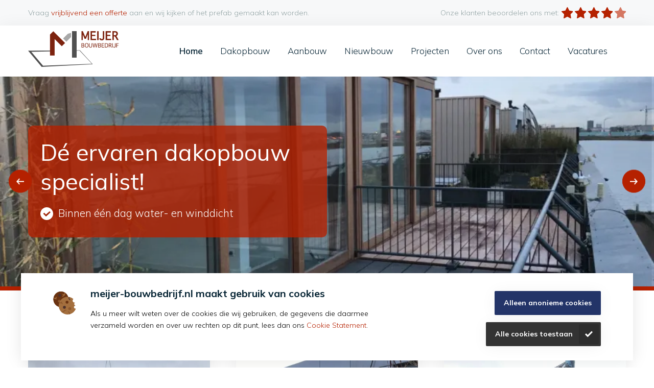

--- FILE ---
content_type: text/html; charset=UTF-8
request_url: https://meijer-bouwbedrijf.nl/
body_size: 23886
content:
<!DOCTYPE html>
<html lang="nl">
<head prefix="og: https://ogp.me/ns#"><script type="text/javascript" data-no-neon async src="https://www.googletagmanager.com/gtag/js?id=UA-38897170-1&aip=1"></script>
<script type="text/javascript" data-no-neon>
window.dataLayer = window.dataLayer || [];
function gtag(){dataLayer.push(arguments);}
gtag('js', new Date());
gtag('config', 'UA-38897170-1', {anonymize_ip: true});
</script>
    <link rel="preconnect" href="https://fonts.googleapis.com">
    <link rel="preconnect" href="https://fonts.gstatic.com" crossorigin>

    <meta charset="utf-8"/><link as="style" rel="preload" href="/website/assets/dist/main.1aea9706.css"/><link as="script" rel="preload" href="/website/assets/dist/script.3da3f385.js"/><meta name="description" content="Wij zijn d&eacute; specialist op het gebied van dakopbouw, aanbouw en nieuwbouw. Maatwerk projecten, met aandacht en tijd voor uw wensen."/><meta name="generator" content="Neon &lt;eresults.nl&gt;"/><meta name="robots" content="all"/><link type="image/png" rel="shortcut icon" href="/files/_thumbnail/599/a0a654bde7d3_fav2.png"/><meta property="og:site_name" content="Meijer Bouwbedrijf"/><meta property="og:title" content="Bouwen naar uw idee!"/><meta property="og:url" content="https://meijer-bouwbedrijf.nl/"/><meta name="twitter:card" content="summary"/><meta name="twitter:title" content="Bouwen naar uw idee!"/><meta name="twitter:description" content="Wij zijn d&eacute; specialist op het gebied van dakopbouw, aanbouw en nieuwbouw. Maatwerk projecten, met aandacht en tijd voor uw wensen."/><meta property="og:description" content="Wij zijn d&eacute; specialist op het gebied van dakopbouw, aanbouw en nieuwbouw. Maatwerk projecten, met aandacht en tijd voor uw wensen."/><script type="application/ld+json">{"@context":"https:\/\/schema.org","@type":"GeneralContractor","name":"Meijer Bouwbedrijf","image":"https:\/\/meijer-bouwbedrijf.nl\/files\/_thumbnail\/600\/4f53cda18c2b_logo_5.svg","@id":"https:\/\/meijer-bouwbedrijf.nl\/","url":"https:\/\/meijer-bouwbedrijf.nl\/","email":"kantoor@meijer-bouwbedrijf.nl","telephone":"0184 711 218","address":{"@type":"PostalAddress","streetAddress":"Lijsterweg 25-D","addressLocality":"Sliedrecht","postalCode":"3362 BB","addressCountry":"NL"}}</script>
    <meta name="viewport" content="width=device-width, initial-scale=1.0, maximum-scale=2.0, user-scalable=yes"/>

    <title>Bouwen naar uw idee! - Meijer Bouwbedrijf</title>

    <link rel="stylesheet" href="/website/assets/dist/main.1aea9706.css" type="text/css"/>

    

    <style type="text/css">
        .element-map {
            height: 300px;
            border: 1px solid #CCC;
        }

        .element-map__map {
            border: none;
            height: 100%;
            width: 100%;
        }
    </style>
<script type="text/json" id="_app_data_">{"locale":"nl","locales":["nl"],"page":{"type":"page","title":"Home","id":"7e7ace50-299e-11eb-9390-52540081974f","blueprint":{"field_definitions":[],"id":"ee4b1122-299a-11eb-9390-52540081974f","name":"default","child_name":"default","sort_by":"published-at"},"published_at":"2020-11-18T13:03:44+01:00","translations":{"nl":{"id":"7e7df62c-299e-11eb-9390-52540081974f","title":"Home"}},"fields":[],"is_homepage":true,"is_not_found_page":false,"path":"home","filters":null,"url":"\/"}}</script><!--[if lte IE 9]><script src="//cdn.polyfill.io/v2/polyfill.min.js"></script><![endif]--><script type="text/javascript" src="/_system/assets/runtime.b2a713f9.js"></script><script type="text/javascript">(function(w,d,s,l,i){w[l]=w[l]||[];w[l].push({'gtm.start':
new Date().getTime(),event:'gtm.js'});var f=d.getElementsByTagName(s)[0],
j=d.createElement(s),dl=l!='dataLayer'?'&l='+l:'';j.async=true;j.src=
'https://www.googletagmanager.com/gtm.js?id='+i+dl;f.parentNode.insertBefore(j,f);
})(window,document,'script','dataLayer','GTM-WH29MR9');</script></head>

<body class="no-js layout-base-default "><noscript><iframe src="https://www.googletagmanager.com/ns.html?id=GTM-WH29MR9"
height="0" width="0" style="display:none;visibility:hidden"></iframe></noscript>
<script>document.body.className = document.body.className.replace(/no\-js/, 'js');</script>

<header class="site-header" id="header">
            <div class="site-header__top-panel site-header__top-panel--align-right"
             id="header-top-panel">
            <div class="site-header__content content">
                                    <div class="site-header__top-panel--left">
                        <div class="module fg-element mod-text element-template--default"><p><span>Vraag <a href="/contact" data-page-id="b349664e-299e-11eb-9390-52540081974f">vrijblijvend een offerte </a>aan en wij kijken of het prefab gemaakt kan worden.</span></p></div>
                    </div>
                                                    <div class="module fg-element mod-snippet element-template--default"><div class="element-snippet"><div class="rating-stars"><div class="rating-stars__text">
        Onze klanten beoordelen ons met:
    </div><a href="https://bouwnu.nl/aannemer/meijer-bouwbedrijf-bv-sliedrecht/reviews" class="rating-stars__star rating-stars__star--full" target="_blank" aria-label="Lees meer van onze reviews"></a><a href="https://bouwnu.nl/aannemer/meijer-bouwbedrijf-bv-sliedrecht/reviews" class="rating-stars__star rating-stars__star--full" target="_blank" aria-label="Lees meer van onze reviews"></a><a href="https://bouwnu.nl/aannemer/meijer-bouwbedrijf-bv-sliedrecht/reviews" class="rating-stars__star rating-stars__star--full" target="_blank" aria-label="Lees meer van onze reviews"></a><a href="https://bouwnu.nl/aannemer/meijer-bouwbedrijf-bv-sliedrecht/reviews" class="rating-stars__star rating-stars__star--full" target="_blank" aria-label="Lees meer van onze reviews"></a><div class="rating-stars__star rating-stars__star--empty"></div></div></div></div>
                                            </div>
        </div>
    
    <div class="site-header__main-panel">
        <div class="site-header__content content">
            <a href="/"
               class="site-header__logo "
               id="logo" aria-label="Meijer bouwbedrijf - Terug naar de homepagina"><svg width="184" height="70" viewBox="0 0 184 70" fill="none" xmlns="http://www.w3.org/2000/svg">
                    <path d="M101.366 37.61L88.7974 37.6823V38.737L100.627 38.0402L125.002 64.0908L29.2526 67.7498L6.27087 40.5836L48.9676 39.4338V37.9146L0 38.1963L26.5455 70L126.415 64.7381L101.366 37.61Z" fill="#505050"/>
                    <path d="M94.9922 0H85.9418V51.8994H94.9922V0Z" fill="#505050"/>
                    <path d="M72.334 23.1379L49.3789 0.182739L42.9786 6.58307L43.108 6.71633H42.8719V47.7492H51.9223V15.5306L65.9337 29.542L72.334 23.1379Z" fill="#7D230F"/>
                    <path opacity="0.5" d="M74.9497 20.7164L68.5494 14.3122L77.6263 5.23528L84.0267 3.32013V11.6394L74.9497 20.7164Z" fill="#505050"/>
                    <path d="M108.132 27.585C108.685 27.683 109.187 27.968 109.556 28.3922C109.845 28.757 110.001 29.2097 109.997 29.6753C109.997 30.0689 109.892 30.4554 109.693 30.7947C109.483 31.1452 109.183 31.4332 108.825 31.6285C108.211 31.88 107.548 31.9868 106.887 31.9407H104.408V23.6557H106.609C107.29 23.6165 107.973 23.6885 108.63 23.8689C108.945 23.9976 109.211 24.2212 109.392 24.5086C109.564 24.7905 109.654 25.115 109.651 25.4452C109.646 25.849 109.532 26.2439 109.32 26.5875C109.024 27.024 108.613 27.3695 108.132 27.585ZM105.466 27.2576H106.506C106.916 27.2827 107.326 27.2096 107.701 27.0443C107.967 26.9033 108.189 26.6911 108.341 26.4313C108.492 26.186 108.573 25.9045 108.577 25.6166C108.577 25.4634 108.542 25.3123 108.477 25.174C108.411 25.0358 108.315 24.9138 108.196 24.817C107.803 24.5548 107.33 24.4377 106.86 24.4857H105.459L105.466 27.2576ZM105.466 31.1107H106.989C107.705 31.1107 108.196 30.9774 108.463 30.7071C108.586 30.5824 108.684 30.4343 108.749 30.2715C108.814 30.1087 108.846 29.9345 108.844 29.7591C108.844 29.4666 108.755 29.181 108.589 28.9405C108.394 28.6718 108.131 28.4602 107.827 28.3275C107.323 28.1424 106.787 28.0621 106.251 28.0914H105.447L105.466 31.1107Z" fill="#7D230F"/>
                    <path d="M114.604 32.192C114.122 32.2059 113.643 32.1104 113.203 31.9125C112.763 31.7147 112.374 31.4197 112.065 31.0498C111.41 30.2883 111.082 29.2044 111.082 27.7982C111.082 26.3894 111.41 25.3081 112.065 24.5466C112.383 24.1884 112.774 23.9017 113.212 23.7054C113.649 23.509 114.123 23.4075 114.602 23.4075C115.082 23.4075 115.556 23.509 115.993 23.7054C116.431 23.9017 116.821 24.1884 117.14 24.5466C117.799 25.3081 118.126 26.3894 118.126 27.7982C118.126 29.2069 117.799 30.2883 117.14 31.0498C116.831 31.4192 116.442 31.7139 116.003 31.9117C115.564 32.1095 115.086 32.2053 114.604 32.192ZM114.604 31.3582C114.959 31.3674 115.309 31.2819 115.62 31.1106C115.93 30.9393 116.19 30.6883 116.371 30.3834C116.829 29.6003 117.05 28.7008 117.007 27.7944C117.049 26.8893 116.828 25.9914 116.371 25.2091C116.184 24.9093 115.923 24.6621 115.614 24.4907C115.305 24.3193 114.958 24.2294 114.604 24.2294C114.251 24.2294 113.903 24.3193 113.594 24.4907C113.285 24.6621 113.025 24.9093 112.838 25.2091C112.38 25.9914 112.16 26.8893 112.202 27.7944C112.159 28.6995 112.38 29.5975 112.838 30.3796C113.019 30.6849 113.278 30.9364 113.588 31.1084C113.899 31.2804 114.249 31.3666 114.604 31.3582Z" fill="#7D230F"/>
                    <path d="M119.284 23.6557H120.365V28.9861C120.324 29.5179 120.401 30.0522 120.59 30.551C120.753 30.8252 121.002 31.038 121.298 31.1564C121.637 31.3005 122.003 31.3719 122.371 31.3658C122.719 31.3728 123.064 31.3012 123.38 31.1564C123.672 31.0229 123.906 30.7892 124.039 30.4977C124.227 29.8817 124.299 29.2363 124.252 28.594V23.6443H125.265V28.8833C125.265 29.8504 125.153 30.5294 124.93 30.9203C124.705 31.3164 124.371 31.6391 123.967 31.8493C123.476 32.094 122.931 32.2118 122.383 32.192C121.83 32.1984 121.281 32.1056 120.761 31.9179C120.31 31.7671 119.923 31.4678 119.664 31.0688C119.426 30.6881 119.305 30.0408 119.303 29.127L119.284 23.6557Z" fill="#7D230F"/>
                    <path d="M129.297 31.9407H128.205L126.327 23.6557H127.355L128.692 29.4887L128.871 30.4863H128.92L129.103 29.4887L130.626 23.6557H131.696L133.173 29.5039L133.345 30.4863H133.39L133.569 29.5039L134.928 23.6557H135.877L133.946 31.9407H132.853L131.33 25.9973L131.132 24.9845H131.083L130.896 25.9973L129.297 31.9407Z" fill="#7D230F"/>
                    <path d="M140.769 27.5849C141.323 27.6821 141.825 27.9672 142.193 28.3921C142.482 28.7569 142.638 29.2097 142.635 29.6752C142.635 30.0688 142.53 30.4553 142.33 30.7946C142.122 31.1447 141.823 31.4326 141.466 31.6285C140.851 31.8799 140.187 31.9867 139.524 31.9407H137.045V23.6557H139.242C139.923 23.6161 140.606 23.6882 141.264 23.8689C141.578 23.9975 141.845 24.2212 142.026 24.5085C142.2 24.7894 142.292 25.1143 142.288 25.4452C142.284 25.8489 142.169 26.2439 141.957 26.5874C141.661 27.0236 141.25 27.3689 140.769 27.5849ZM138.104 27.2575H139.143C139.554 27.2825 139.965 27.2094 140.343 27.0443C140.607 26.9021 140.827 26.69 140.978 26.4313C141.129 26.186 141.211 25.9044 141.215 25.6165C141.214 25.4634 141.18 25.3122 141.114 25.174C141.048 25.0357 140.952 24.9138 140.834 24.8169C140.44 24.5547 139.968 24.4376 139.497 24.4857H138.096L138.104 27.2575ZM138.104 31.1106H139.627C140.343 31.1106 140.834 30.9774 141.1 30.707C141.224 30.5823 141.321 30.4342 141.386 30.2714C141.452 30.1086 141.484 29.9344 141.481 29.759C141.493 29.4682 141.414 29.1809 141.256 28.9366C141.062 28.6679 140.799 28.4563 140.495 28.3236C139.991 28.1386 139.455 28.0582 138.919 28.0875H138.115L138.104 31.1106Z" fill="#7D230F"/>
                    <path d="M144.002 31.9407V23.6557H148.681V24.5695H145.064V27.1776H148.209V28.0076H145.064V31.0269H148.955V31.9407H144.002Z" fill="#7D230F"/>
                    <path d="M150.295 31.9407V23.6557H152.58C153.695 23.6557 154.51 23.8042 155.024 24.1088C155.567 24.4359 155.992 24.9263 156.239 25.5099C156.552 26.2295 156.702 27.0098 156.677 27.7944C156.696 28.5373 156.567 29.2765 156.296 29.9685C156.05 30.5617 155.636 31.0699 155.104 31.4305C154.388 31.8362 153.569 32.0241 152.747 31.9712L150.295 31.9407ZM151.373 31.0269H152.645C153.235 31.0613 153.824 30.946 154.358 30.6919C154.762 30.451 155.074 30.0827 155.245 29.6448C155.468 29.0753 155.573 28.4665 155.553 27.8553C155.567 27.2244 155.471 26.5959 155.272 25.9973C155.125 25.5308 154.824 25.128 154.419 24.855C153.864 24.5663 153.242 24.4346 152.618 24.4743H151.373V31.0269Z" fill="#7D230F"/>
                    <path d="M159.033 31.9407H157.956V23.6557H160.518C161.007 23.6247 161.495 23.7177 161.939 23.926C162.264 24.1084 162.529 24.3825 162.7 24.7141C162.887 25.0574 162.983 25.4428 162.978 25.8335C162.98 26.1527 162.916 26.4688 162.791 26.7626C162.665 27.061 162.485 27.3344 162.262 27.5697C161.963 27.8558 161.606 28.074 161.215 28.2094C161.361 28.286 161.495 28.3821 161.615 28.4949C161.738 28.6289 161.847 28.7742 161.942 28.929C162.068 29.127 162.182 29.3097 162.277 29.4887L163.599 31.9407H162.365L161.223 29.7628C160.948 29.2387 160.581 28.7691 160.138 28.3769H159.049L159.033 31.9407ZM159.033 27.5507H160.088C160.437 27.572 160.785 27.5011 161.097 27.3451C161.332 27.2014 161.522 26.9942 161.645 26.7473C161.779 26.4869 161.848 26.1984 161.847 25.9059C161.851 25.6641 161.796 25.425 161.687 25.2091C161.578 25.0005 161.416 24.8235 161.219 24.6951C160.893 24.5305 160.528 24.4581 160.164 24.4857H159.022L159.033 27.5507Z" fill="#7D230F"/>
                    <path d="M165.658 31.9407H164.581V23.6557H165.658V31.9407Z" fill="#7D230F"/>
                    <path d="M166.652 30.532H167.73V30.5815C167.727 30.7279 167.769 30.8716 167.852 30.9927C167.946 31.1218 168.08 31.2178 168.232 31.2668C168.416 31.3298 168.609 31.3607 168.803 31.3582C169.021 31.3669 169.237 31.3197 169.432 31.2211C169.622 31.1183 169.769 30.9508 169.847 30.749C169.958 30.2933 170 29.8236 169.972 29.3555V23.6557H171.046V29.3669C171.094 30.0002 170.995 30.6361 170.757 31.2249C170.587 31.5303 170.339 31.7842 170.037 31.9598C169.676 32.1366 169.277 32.2191 168.876 32.1996C168.069 32.1996 167.497 32.0321 167.162 31.697C167.007 31.5568 166.882 31.3861 166.796 31.1954C166.709 31.0048 166.663 30.7984 166.66 30.5891L166.652 30.532Z" fill="#7D230F"/>
                    <path d="M172.611 31.9407V23.6557H177.29V24.5695H173.685V27.4137H176.833V28.2475H173.685V31.9331L172.611 31.9407Z" fill="#7D230F"/>
                    <path d="M116.527 0.178947C116.144 1.14604 115.757 2.10171 115.366 3.04596L114.224 5.89774L113.081 8.75714C112.735 9.63285 112.385 10.5086 112.027 11.3919L107.126 0.110413H104.385V17.4876H106.959V7.17704V6.51455L107.256 7.31411L110.519 14.929L110.549 14.9975H113.215L116.261 7.34457L116.557 6.51074L116.634 6.29752V7.21131V17.4914H119.299V0.110413H116.58L116.527 0.178947Z" fill="#7D230F"/>
                    <path d="M125.109 9.59097H131.422V7.18085H125.109V2.68425H132.339V0.110413H122.204V17.4876H132.926V14.91H125.109V9.59097Z" fill="#7D230F"/>
                    <path d="M138.081 0.110413H135.176V17.4914H138.081V0.110413Z" fill="#7D230F"/>
                    <path d="M146.206 11.8945C146.206 13.2537 146.126 14.1523 145.966 14.5597C145.848 14.8846 145.615 15.1553 145.311 15.3212C144.813 15.5645 144.25 15.6418 143.705 15.542C143.539 15.5166 143.376 15.4771 143.217 15.424C142.988 15.3415 142.787 15.1948 142.639 15.0014C142.509 14.8233 142.441 14.6083 142.444 14.3884V13.92H139.547V14.3884C139.557 14.8575 139.661 15.3198 139.852 15.7481C140.044 16.1765 140.319 16.5621 140.662 16.8822C141.424 17.6171 142.661 17.994 144.363 17.994C145.236 18.0322 146.104 17.8502 146.888 17.4648C147.546 17.0799 148.09 16.525 148.46 15.858C148.887 15.1232 149.092 13.8401 149.092 11.9364V0.110413H146.206V11.8945Z" fill="#7D230F"/>
                    <path d="M154.769 9.59097H161.082V7.18085H154.769V2.68425H162.003V0.110413H151.864V17.4876H162.586V14.91H154.769V9.59097Z" fill="#7D230F"/>
                    <path d="M174.259 12.0239C174.16 11.845 174.054 11.6622 173.94 11.4718C173.825 11.2815 173.707 11.0911 173.578 10.8779C173.448 10.6646 173.315 10.4971 173.197 10.3258C173.097 10.1928 172.988 10.0657 172.874 9.94503C172.805 9.8765 172.74 9.81558 172.676 9.76228L172.588 9.68994C172.88 9.55263 173.161 9.39354 173.429 9.214C173.707 9.03772 173.962 8.82942 174.191 8.59339C174.421 8.33497 174.629 8.05869 174.815 7.76717C174.999 7.47715 175.157 7.17136 175.287 6.85338C175.42 6.53538 175.526 6.20678 175.603 5.87106C175.679 5.54008 175.718 5.20163 175.718 4.86209C175.72 4.01721 175.512 3.1851 175.112 2.44055C174.92 2.07118 174.673 1.73243 174.381 1.43538C174.101 1.15187 173.785 0.906125 173.441 0.704349C173.037 0.494045 172.605 0.343963 172.158 0.258877C171.585 0.153863 171.004 0.104137 170.422 0.110387H164.908V17.4876H167.81V10.3334H169.485C169.877 10.7046 170.241 11.1042 170.574 11.5289C170.915 11.9673 171.22 12.432 171.488 12.9187L173.898 17.4876H177.222L174.259 12.0239ZM167.81 2.50527H169.713C170.631 2.50527 171.267 2.62711 171.617 2.86698C171.964 3.09246 172.247 3.40316 172.439 3.76935C172.634 4.14813 172.733 4.56936 172.725 4.99535C172.722 5.52618 172.591 6.04851 172.344 6.51833C172.136 6.95472 171.803 7.32015 171.389 7.56918C170.819 7.8505 170.188 7.98156 169.553 7.94993H167.806L167.81 2.50527Z" fill="#7D230F"/>
                </svg>

            </a>

            <div class="site-header__menu">
                <div class="module fg-element mod-menu element-template--default"><ul data-parent="root" data-depth="1"
    class="level-1  ">
            <li class="active open  page-7e7ace50-299e-11eb-9390-52540081974f"
            data-id="7e7ace50-299e-11eb-9390-52540081974f">
            <a href="/" >Home</a>

                    </li>
            <li class="  page-8d077bfa-299e-11eb-9390-52540081974f"
            data-id="8d077bfa-299e-11eb-9390-52540081974f">
            <a href="/dakopbouw" >Dakopbouw</a>

                    </li>
            <li class="  page-91b39b26-299e-11eb-9390-52540081974f"
            data-id="91b39b26-299e-11eb-9390-52540081974f">
            <a href="/aanbouw" >Aanbouw</a>

                    </li>
            <li class="  page-9667b520-299e-11eb-9390-52540081974f"
            data-id="9667b520-299e-11eb-9390-52540081974f">
            <a href="/nieuwbouw" >Nieuwbouw</a>

                    </li>
            <li class="  page-a96ae226-299e-11eb-9390-52540081974f"
            data-id="a96ae226-299e-11eb-9390-52540081974f">
            <a href="/projecten" >Projecten</a>

                    </li>
            <li class=" has-children page-aeb6186c-299e-11eb-9390-52540081974f"
            data-id="aeb6186c-299e-11eb-9390-52540081974f">
            <a href="/over-ons" >Over ons</a>

                            <a href="javascript:;" class="expand"></a>
                <ul data-parent="aeb6186c-299e-11eb-9390-52540081974f" data-depth="2"
    class="level-2  ">
            <li class="  page-6b1155d7-4b4c-11eb-b9e5-52540081974f"
            data-id="6b1155d7-4b4c-11eb-b9e5-52540081974f">
            <a href="/over-ons/werkwijze" >Werkwijze</a>

                    </li>
    </ul>                    </li>
            <li class="  page-b349664e-299e-11eb-9390-52540081974f"
            data-id="b349664e-299e-11eb-9390-52540081974f">
            <a href="/contact" >Contact</a>

                    </li>
            <li class="  page-1ee57e75-eb77-61f8-931a-0982324b32da"
            data-id="1ee57e75-eb77-61f8-931a-0982324b32da">
            <a href="/vacatures" >Vacatures</a>

                    </li>
    </ul></div>

                                    <div class="module fg-element mod-text element-template--default"></div>
                
                <button class="button-hamburger button-hamburger--collapse hamburger hamburger--collapse" type="button" aria-label="Knop om het responsive menu mee te openen">
                    <span class="hamburger-box">
                        <span class="hamburger-inner"></span>
                    </span>
                </button>
            </div>
        </div>
    </div>
</header>

<div class="responsive-menu">
    <div class="module fg-element mod-menu element-template--responsive-menu"><div class="panel__group">
    <ul data-parent="root" data-depth="1"
    class="level-1  ">
            <li class="active open  page-7e7ace50-299e-11eb-9390-52540081974f"
            data-id="7e7ace50-299e-11eb-9390-52540081974f">
            <a href="/">Home</a>

                    </li>
            <li class="  page-8d077bfa-299e-11eb-9390-52540081974f"
            data-id="8d077bfa-299e-11eb-9390-52540081974f">
            <a href="/dakopbouw">Dakopbouw</a>

                    </li>
            <li class="  page-91b39b26-299e-11eb-9390-52540081974f"
            data-id="91b39b26-299e-11eb-9390-52540081974f">
            <a href="/aanbouw">Aanbouw</a>

                    </li>
            <li class="  page-9667b520-299e-11eb-9390-52540081974f"
            data-id="9667b520-299e-11eb-9390-52540081974f">
            <a href="/nieuwbouw">Nieuwbouw</a>

                    </li>
            <li class="  page-a96ae226-299e-11eb-9390-52540081974f"
            data-id="a96ae226-299e-11eb-9390-52540081974f">
            <a href="/projecten">Projecten</a>

                    </li>
            <li class="  page-aeb6186c-299e-11eb-9390-52540081974f"
            data-id="aeb6186c-299e-11eb-9390-52540081974f">
            <a href="/over-ons">Over ons</a>

                    </li>
            <li class="  page-b349664e-299e-11eb-9390-52540081974f"
            data-id="b349664e-299e-11eb-9390-52540081974f">
            <a href="/contact">Contact</a>

                    </li>
            <li class="  page-1ee57e75-eb77-61f8-931a-0982324b32da"
            data-id="1ee57e75-eb77-61f8-931a-0982324b32da">
            <a href="/vacatures">Vacatures</a>

                    </li>
    </ul></div></div>
</div>
<div class="responsive-overlay"></div>

<div class="main-content">
                <div class="banner banner--has-stroke">
            <div class="module fg-element mod-collection element-template--banner-slider-simple"><div class="swiper-container">
            <div class="swiper-wrapper">
                                    <div class="item swiper-slide">
                        <div class="image">
                                                                <picture class="">
                <source srcset="/files/_thumbnail/81/1b772d4d55a7_img_0073.webp" type="image/webp"><img
                        class="image--is-cover"
                        src="/files/_thumbnail/81/d9eac7ae8234_img_0073.jpeg"
                        height="500px"
                        width="888px"
                        alt=""
                                                                >
            </picture>
                                                    </div>

                        <div class="content">
                            <div class="message" data-swiper-parallax-scale="0.15"
                                 data-swiper-parallax-opacity="0.5">
                                <h2 data-swiper-parallax="-500"
                                    data-swiper-parallax-duration="500">Dé ervaren dakopbouw specialist!</h2>
                                                                    <blockquote class="wrapper" data-swiper-parallax="-600"
                                                data-swiper-parallax-duration="600">
                                        <ul class="checklist">
<li><span>Binnen één dag water- en winddicht</span></li>
</ul>
                                    </blockquote>
                                                            </div>
                        </div>
                    </div>
                                    <div class="item swiper-slide">
                        <div class="image">
                                                                <picture class="">
                <source srcset="/files/_thumbnail/43/1b772d4d55a7_7088b8ac_d104_4bbf_8000_9eb777535b03.webp" type="image/webp"><img
                        class="image--is-cover"
                        src="/files/_thumbnail/43/d9eac7ae8234_7088b8ac_d104_4bbf_8000_9eb777535b03.jpeg"
                        height="500px"
                        width="888px"
                        alt=""
                                                    loading="lazy"
                                                                >
            </picture>
                                                    </div>

                        <div class="content">
                            <div class="message" data-swiper-parallax-scale="0.15"
                                 data-swiper-parallax-opacity="0.5">
                                <h2 data-swiper-parallax="-500"
                                    data-swiper-parallax-duration="500">Ook voor aanbouw....</h2>
                                                                    <blockquote class="wrapper" data-swiper-parallax="-600"
                                                data-swiper-parallax-duration="600">
                                        <ul class="checklist">
<li><span>Gemiddelde klantbeoordeling: 5/5</span></li>
</ul>
                                    </blockquote>
                                                            </div>
                        </div>
                    </div>
                                    <div class="item swiper-slide">
                        <div class="image">
                                                                <picture class="">
                <source srcset="/files/_thumbnail/255/1b772d4d55a7_img_3693.webp" type="image/webp"><img
                        class="image--is-cover"
                        src="/files/_thumbnail/255/d9eac7ae8234_img_3693.jpeg"
                        height="500px"
                        width="667px"
                        alt=""
                                                    loading="lazy"
                                                                >
            </picture>
                                                    </div>

                        <div class="content">
                            <div class="message" data-swiper-parallax-scale="0.15"
                                 data-swiper-parallax-opacity="0.5">
                                <h2 data-swiper-parallax="-500"
                                    data-swiper-parallax-duration="500">...en nieuwbouw!</h2>
                                                                    <blockquote class="wrapper" data-swiper-parallax="-600"
                                                data-swiper-parallax-duration="600">
                                        <ul class="checklist">
<li><span>Bouwen naar úw idee!</span></li>
</ul>
                                    </blockquote>
                                                            </div>
                        </div>
                    </div>
                            </div>
            <!-- If we need pagination -->
            <div class="swiper-pagination swiper-buttonround-pagination"></div>

            <!-- If we need navigation buttons -->
            <div class="swiper-buttonround-prev swiper-button-prev">
                <svg xmlns="http://www.w3.org/2000/svg" viewBox="0 0 512 512">
                    <circle class="a" cx="256" cy="256" r="256"/>
                    <circle class="a" cx="256" cy="256" r="256"/>
                    <polygon class="b"
                             points="249.6 313.8 212.3 273.3 341.3 273.3 341.3 250.1 212.3 250.1 249.6 209.6 234.7 193.4 170.7 261.7 234.7 330 249.6 313.8"/>
                </svg>
            </div>

            <div class="swiper-buttonround-next swiper-button-next">
                <svg xmlns="http://www.w3.org/2000/svg" viewBox="0 0 512 512">
                    <circle class="a" cx="256" cy="256" r="256"/>
                    <circle class="a" cx="256" cy="256" r="256"/>
                    <polygon class="b"
                             points="262.4 209.6 299.7 250.1 170.7 250.1 170.7 273.3 299.7 273.3 262.4 313.8 277.3 330 341.3 261.7 277.3 193.4 262.4 209.6"/>
                </svg>
            </div>
        </div></div>
        </div>
    
    
    <div class="region">
                    <section class="row">
                
                                    <div class="columns content">
                        <div class="module fg-element mod-text element-template--default"><h2 style="text-align: center;">Ons aanbod</h2></div>
                    </div>
                
                
                
                                    <div class="columns content">
                        <div class="module fg-element mod-collection element-template--articles"><div class="articles">
                    <div class="article">
                <div class="image">
                    <a href="/dakopbouw">                            <picture class="">
                <source srcset="/files/_thumbnail/63/36a405066574_e0b40d92_c27b_4abb_94f3_ee9c4d9867ae.webp" type="image/webp"><img
                        class="image--is-cover"
                        src="/files/_thumbnail/63/6016aa3ac51a_e0b40d92_c27b_4abb_94f3_ee9c4d9867ae.jpeg"
                        height="345px"
                        width="500px"
                        alt=""
                                                    loading="lazy"
                                                                >
            </picture>
                        </a>                </div>
                <div class="summary">
                    <div class="title">
                        <a href="/dakopbouw">                            <h3>Dakopbouw</h3>
                            </a>                    </div>

                    <div class="text-wrapper">
                                                    <p><span style="color: #34495e;">Profiteer van de voordelen van dé specialist.</span></p>
                                            </div>

                                            <div class="button-wrapper">
                            <a class="button" href="/dakopbouw" target="_self">
                                                                    Meer informatie
                                                            </a>
                        </div>
                                    </div>
            </div>
                    <div class="article">
                <div class="image">
                    <a href="/aanbouw">                            <picture class="">
                <source srcset="/files/_thumbnail/35/36a405066574_286ab078_97bb_49af_9260_11e498c7e2d0.webp" type="image/webp"><img
                        class="image--is-cover"
                        src="/files/_thumbnail/35/6016aa3ac51a_286ab078_97bb_49af_9260_11e498c7e2d0.jpeg"
                        height="345px"
                        width="500px"
                        alt=""
                                                    loading="lazy"
                                                                >
            </picture>
                        </a>                </div>
                <div class="summary">
                    <div class="title">
                        <a href="/aanbouw">                            <h3>Aanbouw</h3>
                            </a>                    </div>

                    <div class="text-wrapper">
                                                    <p><span style="color: #34495e;">Uw aanbouw gerealiseerd door échte vakmensen.</span></p>
                                            </div>

                                            <div class="button-wrapper">
                            <a class="button" href="/aanbouw" target="_self">
                                                                    Meer informatie
                                                            </a>
                        </div>
                                    </div>
            </div>
                    <div class="article">
                <div class="image">
                    <a href="/nieuwbouw">                            <picture class="">
                <source srcset="/files/_thumbnail/577/36a405066574_2014_01_23_12_31_1.webp" type="image/webp"><img
                        class="image--is-cover"
                        src="/files/_thumbnail/577/6016aa3ac51a_2014_01_23_12_31_1.jpg"
                        height="345px"
                        width="500px"
                        alt=""
                                                    loading="lazy"
                                                                >
            </picture>
                        </a>                </div>
                <div class="summary">
                    <div class="title">
                        <a href="/nieuwbouw">                            <h3>Nieuwbouw</h3>
                            </a>                    </div>

                    <div class="text-wrapper">
                                                    <p><span style="color: #34495e;">Uw maatwerkproject is bij ons in ervaren handen.</span></p>
                                            </div>

                                            <div class="button-wrapper">
                            <a class="button" href="/nieuwbouw" target="_self">
                                                                    Meer informatie
                                                            </a>
                        </div>
                                    </div>
            </div>
            </div></div>
                    </div>
                
                
                
                
                
                
                
                
                            </section>
        
        
        
                
                
                                        
                    <section class="row dark">
                                    <div class="columns content">
                        <div class="module fg-element mod-text element-template--default"><h2 style="text-align: center;"><!--(figmeta)eyJmaWxlS2V5IjoiVmRyelBITWFNaG1FMjNob3dJS3NVRSIsInBhc3RlSUQiOjEwNjA3MTYzNDIsImRhdGFUeXBlIjoic2NlbmUifQo=(/figmeta)--><!--(figma)ZmlnLWtpd2kEAAAAkB8AALV7a5QkyVVeRFZVP6ZnZmdnd/VCCCGEEELA7EO7KyGEsrOyunK6qjI3M6t6ZhEqZVdld+dOdVVRWd0zvQghyTK2Me+HwOZhIctGCCyEEeZhIQS2wcZCGIEFNrIshLAxtsHHx8fHxz98/H0R+arpkf6ho+2498bNGzdu3HvjRkTN22Q3TtPoMA7P5rEQl6+7Tm8YhKYfCvyv5zbtodU2ezt2AFT2A9uv4IbitntNwLXA2emZHUD1ILzZsQE0FDAMbMpaU7xK8jDYdbyhb3dck1+u99zQad0cBm2332kO+96Obzb5/UYGDptuj/hmjvt2y7eDNkgXAsvu2UOQvfbwqb7t3wRxq0r0ba9D4sWm02qhvWTeSVKofgOwYIc0RyOYACTfNptDt6fYhUL2fCfkyLI3G8feUZTGYLPQFdrUHExdd6BAuZdMx8n00D+ZkKfn9p62fRcdwm2qfkrQNn4AnTZIoula/a7do3WkZfYGZgDI2PHdvgeg1vLNLvnq267bsc3e0PVs3wwdtwdiY2BboesDWqNN0a53HCV2w+50HC8guOmDCYulVuOCb+/0O6Y/[base64]/yOSdkXArcVDpUMYFtt028WmPJE27e1HS/ZN6xOP9CrerndJ+2+wAz7xVJfUaMAuL/[base64]/Upd2TWZlQyMkZm0FlimmkC9BYnNof6ikSGKey1YLma3YnOSHE7xQSFMIFYdlUal2w8z0NDMVjSHlHx+mIpabVkEqGH6vrunXIiTqGnUfqrvdJD5fGXtuhZ1fZZw2C7ypBp12x7Y7Ja5VGN7NpvE0dSdx7ll6/2e9mzoiM8CxDNgGfS3Q99UsHFDObxaaDWz9myRPDubLqMJPu/YLTJVDAcnUKFlXO8jLbUctaLl14N4sUzgs6S5Hroqn267Yeh2ARnd2UkaWyeLdLbA4jTtlolcgQ5h+W4AF3V8wNK+adNnsa7ADGyFaijPxFSQOyz4BvC6p/JFA43ldACtDRACs0U3WSwovfAtxJ9aX6kAhCPShN3bCbn4RjNKj3SUGRYSJkiidA2pIlF7Ut3r7YAkrns2WxkM2Bhekxtezb4zny2Wd3tfzXJhAiidu5jICXtOU40vc0Lbzs3bic5mJ8udRTLWQuraISvmLBU0tH/[base64]/[base64]/[base64]/Yc1ES4GBi9hDdquJ/Hoo+F0VCSXm+HaUo8PWKb+AsY/W3HQsdgqJzRKJAq6AG91BdX+ELenvRVSffCqWhv12hrensVeDrwWgxm0yayULHGeRkjvt5cg8mrfKE/hZBumSIxWME/jJGv33DQ37VcW9BAndhhcmdPhKgNFIckDAY4HUhJzNspQpEvE+wncn6QmwKeYg/xj7+1CL8qesdDx/fASbP8MfwQQJ3SbiNP7Uj/KkrScFyNscHI8JiIOR8pqMMDEY3Wi6SO0KuHV+7BlweX3sYjXF87RE0teOHSawfP0xi4/[base64]/KTxASqpCXaIY5Yng2imqqXgNhWGCs6SxT5fAGSJjsDsC1inwvt3tVLdR8+IvSDxs3AKVPoIyMxSm4HPi08n6JKlLl3FYcLZWB/1R6qOPRJaxHPMWSaWFYXkB6jdqgVQqibWTn8rXA6bE8Wnf9Zg/thtny2b/Z7Kn8cKHX71KlLRzbTLQXsQlxSpeaur3c1u19OBqwvWKaqlq839LtVd9S7QOBxh/0B+pg+RADE+1zgj11g/FcK9hj+zwsDunPt6wu9X5BoDf3L2g7AekvzPbYL3T9HvV7EY2C9ouw5XApX9wM1Ynji1sdk/N4SXfH5575JQF8De1Ld7EBo/3SFgoqtC9r6/bL2nrcl4ca//KndPsKT7dfwZIa7Ss7rW3iX+l6qv0qP1TtV3v6+2vebo92eriD9IH2EbTU81E/7BB/DC3xV5nb/gDt4+b2gPgTaKn3kwMt59UDKIT2NdudPa7P16Al32vRku9rzd025/E667o6Knyd1VKB8HrLU7hp9X3ybWP3JW4hubFttrR8u4XjItoW2kfQ7qB9FG0bw3I8By3lX2/r+WC0HerTabvX6TcoqlQ91HOwt6N1r3tPPInWu+49STlPXfdefQ2tf9279hjaoHO9y+/CjmuRv4+Nhusy6NpNnqj30FKPG93dLuk3ex1V6zzd6++GaL8eBQr1egPaAO03DGBwtG/0gpD0IVrS3+Tv+sQj32uz3ff721z3UYAiDe041HrEYU+VxQdYJq7f4QB3DWiPBro/Geh5PzPYVf5ya+CHPtoJ2kfQHgcBMq8QU7TEZ2gfRTtH+xjab0T7KrQLtI+jTdE+gXaJlnY6QftqtKdBgJwtxG20lHcHLeWdoaW8Z9FS3jehpbw3o6W8b0ZLeW9BS3nfgpby3iqD4BEKfJu0BkrDtxOgyL9GgDLfQYBC/zoBSv1WAhT7NwhQ7t8kQMF/iwAlfxsAperfJkDJ306Akr+DACV/JwFK/i4ClPzdBCj5ewhQ8vcSoOTvI0DJ3w9A6fwDBCj5nQQo+QcJUPIPEaDkv0OAkv8uAUr+YQKU/CMEKPlHCVDyjwF4lJL/HgFKfhcBSv5xApT8bgKU/PcJUPJ7CFDyPyBAyf+QACX/BAFKfi+Axyj5JwlQ8vsIUPJPEaDknyZAyf+IACW/nwAl/wwBSv4AAUr+WQKU/I8BvIqSf44AJX+QACX/PAFK/icEKPkXCFDyLxKg5F8iQMm/TICS/ykBSv4QgMcp+VcIUPKHCVDyrxKg5I8QoORfI0DJv06Akv8ZAUr+5wQo+V8QoOTfAPAEJf8mAUr+lwQo+V8RoOTfIkDJ/5oAJX+UACX/NgFK/hgBSv4dApT8bwA8Scm/S4CSP06Akn+PACX/PgFK/rcEKPkTBCj5DwhQ8h8SoOR/R4CS/z0AlaL+iAAlf5IAJf8HApT8KQKU/B8JUPKnCVDyHxOg5M8QoOQ/[base64]/sfEXIEQ2B6tmYsZBcss6unSZpso+iSoo6muzC/LJopCi4U/EGuQbZ0/RgtjgWbxTriTL6s2JDAeERiuQpNX9WbEZT0HBycNgDwhVNQFmHqhNLsy7uB169Ib4qLixmOGeABZpspewAcPFAmc+istmqvVlcmnMuLdUj3iIux8ezZxILUjzcMsKI6/[base64]/H9dE4FU/jLLOYYCL5wad2lPOhrmvgVSnTUhjr8EZdmt8Q8nYyXvJEZrDvJoAagcKwdWJmOsLBCtj6QbJIl1ZuKUyhAe+q4ms7nL4w1kaz4+MIimVRWx7DbghtVWiFYD7ARJUdMdR54dH4NAuItWZhS2EYCxwsMWUpS0mGPn8qSxq1U4X04uXt2eJWrsIU/h5NMNhYjZgrcn55mbFweYlpSBozFaGUwdnx/mySiU8VgnFDxL+CcyEpBRg4VTK4Ajp/[base64]/xpoivy3ls4XcTQGx3rIBKgc0pkezLAUSm5HyPFJ5mUICQ+ZbMaOZnyajPLL9/z+hQW6uv2XFo5M6hBpKBquZHh0B17TH/p5QuQhV39sWXtDtSnLuwZBRBNBRYfFztwUWmOKzhh2TA4ShAZWG19pme9Ckqf3Ibl4WYyFFIDXSmiijtkCF2P5LZokXPQYxPK7tBrujTCPnLOeoQVzIyPk/[base64]/2IUNgU24I7xeWUFOvgaM0WozhQD3MIu1spyBuZLoOdTJgwnNawZ9vZfZ/Z2TNvBgBkR+1GfKhBillSw8eEjPhrCQO5pYig2vTkOEDswU6pwD6SxRtKmVRTA3opMvThCcJ1kWHro8zMG3NGMV6BHhebO8hQWJ9aNogsRBV7loeMgAW8nZQ/rtgQiPWVvQTPJkjbITXm/ZV2kOwVGpddvrtLipH9NqFm4/VdXRXUcTWAWzVAjewVak3nLiWvknD1vpClLHhaJcvmOZoMMDlmxiXEnFJSsk/wolhef+GbMn9nV7Lb8RGcD/aBPOVHXBBMAW8xw722jfhoO53m0G3htY7duF3Dtbv+eYg0F6NizAgPndNDc3oIQ6EWRaqroEaC15mFn2fFWqD2jg4qAnx7skigjxwn6XwSnSkf3EKdrVHlctDWm5wcJtNstLlCYDd8pot7fHBLT8tTfX48iU6moyP9QX2uiPqDY1SvCASACAK1mgBrSdqMJzHqS/hZnb+Ywe4/BZfxl2rjhUeoNowOseyvmh+hhBFrwlCAJj4+x3Lkl75vErUKqhmeWNJPLgiVVTXpyWmkZttgq0mvLv19LQN1x2tw+31L6beuIU3+mrLY3shA3fFafFnsN5sFoju/doQEtARwQQGa+LqUEXMDpTJaTfo65IiiPL9YILrz9WN4IuIErjcVm/JSBdUMZqSeVTk5qH25xHT3dpkK7SlLHk7uvnNEzWwdI62g/wpbTWrGKsFYq9no/vNUzW7zSyd1dS4D59UVgmZqlcO72pow7APniJp5B4Vg1a8frOKapV0pKx/[base64]/dJt5ANxHPES3JYdw2IVk4NzxNfskrRbHv7d/9e5aXipXfTNOuN02zs0oAw7Jeep2r2m0j7E494Kt4q5ctKVPc/DW6YSpPI8WVVgub5esZIdhjbFy8vMd39Bvp2D6GNQ/GX57Du+gY1WSbid0jxihzRfW+MVTWd4mpRfkUG654h8u8YO5v63Qp8SrxSvPIukmZ8k473IC953i/lV66SNF/EkU2VglLEoHhSfNUqRbPtY9OZ6WIkxcWg/OoKrjlG+kjHSeD2VVwrUd0/VhswNpt18XAG6o64TCNWVpM8chdJMx5wgXbi2XG8XJzh5lE+WiVonkO9RDmRXI+tkjTfEeI/+7HI60RSILrzGYVnGQRRfKuKa5aJInnRmPs5WI6ruGaZcmdE4ldHx1mO6L55qrZ6WgfX0OIbS1T3Lw54e9NFIm4mqUr3SMzpOaJmXi70Qs1ayFtS4LKqQDXDqV74bWiojZp/D+7bSnELVCQ7FcBiW9xRxOu4BOIPV5riLNVFldKyrMPeKcWzSaqpnj44UiykfhOg4oPq6fTNY7yInuY9nDDP499cZR/oeg77/[base64]/KbkOaMUyPp3mMjFX9bsnbIZSR2HZn8058gNUr6wPE0vesMPjMpndxfG/JsT1bLmfH95DyfXfz3EvQ95dMZU/CKgPv2pgM4+kH7uYJsfmssryT1mKIYYYpfBEZJ8JOwPj6Qal9G/6rL1oQv7Cd8vwfkvg/WLNVURcdPyLxsFTSQiyA6GAfKEnN8gLkh2UcFb+B6eFb2Bmnl/LHKB7em0ZK6eB4NlvyXgefvUsm0yO4FW92J4HOxViuH8vJgUqYZce7844QMVaSfyIn2yq9lB3vLTrU1lV2/GTewX2jJL8vJ1f0afHXJ1QD/b8kk7Togk1/FLjuzCk/LlNCyg6/KPGAptBVv/tVeZJfWcEM1aT0HokzDhYlj8F9vLfhS1jS1QfgG3h3g4NnaemnsiUNOEZlOT8k8dBW6SoT5S9LvLwl6WqOfL+Mld1oVDPFfQAB0H8GnMHsAIUQtMpEgfwBkHuzaX8+xpadifjZTE24HPxjpLjRK3xs0aOSht0AU/g5iRsPOOJRMhlDrWZyitTAq6oPVpzLQ8KLF6d4L6BcDPHzFDTFKqJTmbeNPbUk8WeDW+IX6P86W2SXZO+WWIdUCSnO0h+WMITKHFAL34ZgF9fxKlgOHybHMcoK+OiHqpzdCAj+UxH1KxJI3lMJhg/LcYwNa6pwnF+wYChS8MFHKpdLunbDziB/Td7T6bYLVjjer8soO8t/ROLVEeZa3bs6qggaZJ7RwHvkFFM9VBqo2f20xNPk7FRpkudl1fEeiafKrIOn8iUE5wxYq9/M+0p1nHLS8Ebsmuc4zPKK7X0Sz51qT8h028Kr5xL+1cfqdla0XsczqL4I4IwwBflRvP0dItuN3akbtvQPe1KxkL9d0A8OVjo+VlnB4Gh2MhkHx9hMTPUURT/9HZmyoNDlxevxlKrQ8mCR1U1YxN/VXVBOlexlx8d1x556DWmJ39OorrWB/74yB7KKuscJ8QA718GG1eVVwidyXCWcP4AHZ+mY7Ft4lE1SC2+ieJTN+OLxIDPQFh5otYG4UMX1yW9I+UcQA/Xhl4vgZM5YztIUU5PJ/ZKZlwXEJ7W6WZmFgOSkWnjeLQSkmYTPIeBTsngtgjp4Bb4Vn4WL5PAQEfyHUnwa+gcM/R14whz8f1xGZMVxUphefkaezhCi9ilm7x3hDZP2+RN4C64q+58jQ35W6+8tsKKLs0L/P10hq+V18GaaomT8T7orm3Gl6/XiP2ddTETZp1CbPz38M92Trbqv1nZT/JcVqt7MQf5zSVdnuca6ejvGBJB9kDMxUTwI/Vf9lRpFDR/EkwPUtv8tK0o6MGWKCJf/nYyZ5Txs43C9swGvz1Do0fi/JeVfSMZOB7WhWvqPSvGXMvg8H+GGcp4RYVt9GYc3TGmEVTEG3u7SJRyyIeT+yQSah1gu8THJi0FWFsgKKHnj03gCFvXsh3KQv4/ELe92+YGouX7T9vX1cb9XItLpNfE2AKh8Kal4AxTQV3gYAWXMxzGu7kgRTnL17q/43la8xlpSyglBRh6XFdJKwsZsio5Kvq6tunD9Hl7ZKPNKuTOsFbqYSqQwLpVsRQFbSUkhWFFDGSWlqsVKBVUvecoBK1rcM7vx4j/bDpWYNi/Xc4reIDeYnSb3TPWb57eMC+WA5/bjLa1vC3mI/bhgvAifWkSaAZlZ1yuXMss29XYsGrv2zW3X9OkW8JHdnruHS2z+tBi31+rxSN7Ydm/g6ccGbHjBY2hqwZ4TWu2hp36gWd8t18vgvTJ/CIAXBwlTK2o21iew4m3MRCcrw9Cv3uokgnUxBkl8m4kO3jeKpqdRyqoLJTo2MLwYCzlHkTLBtE/Bh/kaCm/GtAcvHWv6ox0tra7+jRBF6X8m9Aohdb8S2pmNlF1hD6NCRiLQa8P3+afvlmhNktEtgRfOMbZGvIrDefm9tm+xbtKYYvbgz4qcwvBGqI2BXVIvuZC1mYayEeTRbJnOZ8sMNdLb0TyDa3d/[base64]/gITgM0PoQDPk8YSWSNdRsdzINlbUraP4pP91VnlhnWQ7O/A2YxU8ReuhEcbPbau+eEHuGJY5kbVCmE7E/I8OYAdcMD9H7CoFpopkYr/icxeVbKuPBxFYRkrjT5SjpYjjKsr/9Qgy2s6rU9pCDwSjbJrgToS4mGsE16D4avC/JOw/7GK0k/hjSbNYw879MZsHwOdQi2xLjfHMbNHT8u8gNXDgqpYTMWnpdzS08jjLxWfkRIPL6vRkorPSnkJQy2g7Za4rOyS82T+Aue5b4Xu3SNi8Hkorixzllx8k9GIILh/DqxcmFT8LymvBlAY9QCeHp46iXHzyEdKbBOYXS/LFLgxQO2KdSZB2zftxssIMiJhyH08nqJ+jCesr+kBsHcXxodNhfEQNYQ/yupyGFBBAbVpKREnA1mnDXL8f0vZULLFHbmWohCKJpmV16MRCqhU1MVGygNQEKv7afRs5njIYV8jLuS4hXoVC6PIrxVbc1iS+21DXFRgpjn2H4WimGXIQOBlPbAXnU1m0RiE+9IVeyVQ9P9IeaUykcI0/xevVweQNEA1hqljvleVdCf1aOBoMjlzT5ZpMo7t6WgCD8H2qIJUigcUowcTItmF4kFU+djSpXiomRwcWEcn3KDWK2PCEaUObLxijvVbaw/dMCr8XO0TSlBdw5m1GhpzUuVCmCZGWBtRemqqGxBoFB5hbJIwxDpHz01h1KcYIB8fi6cdAYsFBTIlU/H/ELZEt7H7K676/weCDQAAnVcHdJTFFp75J1kSUkBIKKEFHlVAkxCTQPafPTTpUkWUIstmQ0uhhCpEIIGEJt1CDVV5VGkiJJESwVAjcOgIikgRVESUiD7f/e7uhsVznr73ckjux9yZO7fP/aU0hBKBd38rfFAqKEuK8tPFJL/gngkjxndp28neaVBy66gmg1LHtOsw8uXWorwIMQ76hwofixTCED7St1WqY1SyMyVNWKTfm0IIf1FWlBNCChYragofw7eLfaAzPPLJjkAQ+mFSRuJAeeCo9GNHj3p+sTCGBEk/EnT6YoG/QbICfXs4x+KuUsItK2CqEHPx+5TQINYiRFSeTP8Jw1JVUU1WFzVEHVFXSmGMa9G8+YSwypUnLH7vPbAV/pA5UtQTjcQ8KeZLsUCKhVIskuJtKXKkWC3lBik24jQs2yRlVIQ9KiY2OsLRxJEYFRHlaBJtd9jt9kh7QsIAhz022hlhj42JTUwURmSzSCE2S5hzWtFxtqeW8AnybRv1lDUiU4jwP5kSzMaEZgixtYKo6GVTlRKrwsnRtcQ/PNalz5g+3fOLjd7W1ccNskGnUUmDRw4SLVKTEoQLN2b8rIyKGzY2vK3TOSA1vJMzYfCoZOHDWvn5+0vJ68K9LgySO1aF1FlUe9CWzSnF/Zq9slNfSYldPbf3OB/he6uUIF8+J9+Uk6ScLMUUKTKkyJRiqhTTpKBcy5ZiOhyr1pLSf3KuI9YZE+NIsMfZYyOjnZFNEuMSHNERTSPiYqKinI4BziYxjrho+iuMps2iX2DvHpHiqDSOS3FCkqfLb6gMWZLSJsi3m9OZMDJ81OC0gc7Rqc4RCc7wYSNShzgdac6Up/yfLcQBGOsKQQblFUeBaqIqBYJTlQPxVBBkNYODQFe5A/BX6fW3AfgrXX08CvpKmZUzNCBjfMhBI2tf/WQ1pO+cAz7glIJ+vsJShf6RKp5dSvi4GemzkgYKKY2sa/2re3OkJX30gkrMyWnY2JtjuDmGkdX/53hvjrKkz79nFVKRtE0dvTk+lvQQAtKHpEW/5s3xtUxkab4kbZndm2OxpN+pGymkhaRtG+7NKWWZ+HbLACFLGVnheWO9OX6WiQsrZQpqE1nhj6Z4c/wt6ZeLtcueIwu8OaXd9vgTp9cqb06AJT3Mp4KQpUmDgq3enEBLek7Y8yyt/yf7vDlBbmkBpMGMk96cYMvEtEHzXH67cMGbU8btN5J2be4db05ZtzT4rXexN+cZt98CjeyIAcKbU86SvmaYCQ2yu+z38+aUd2tQ2sj+4VaQNyfEbU8QSfsm1JsT6va1JGlDK3tzKrh1CzaytxaFe3MqWtLjqJQpPtk/rKnnzankjg9JG3agkTensltaGSO7qF60NyfMkp6UGy2447hqw1Un1HA2t2muQp59MLvu0sFhO1cUX/APXlzsyAxZupMazqPS3HCMv2s470ixnN6V99GM11KJePeNryTlLLdnNA9qqvR+tUtJc45IsSeFd05JGhfe0p4y2j5SWDw9w9Uq3N36r1+zt6QUlrLbDSFf39PARkvUKW5bXMAZf1XX2jpCq+wKF/Rwc4be2+6Ytt+Yq9V3Ez7RXWa/o4OMDUyNad92fQLorDCe27bMJOoCq1rH2Iwpiw5qALW0QNgA7DfK2prtqG9TdSw1bZ/XqmID3X9EuhZw++EOFW1HV36q1Y+ngmytZm7Ud7s+0vuPrNRqb7tAOrJE56WVt50dO1gbHvWFjOm3R2fuO6LVmPyrDH5ff1+PWnBeK8gemPgNSZC2zW3oHoCcsDI27Jh7INSmZjS/pv03VrVBBqhhvdr5CYAwAywAUUhO6zvHsCXffEMbPa7X0QDq1uMG+uDD+rrihZd0HYvUamhumn616Q7TGb+CqXp9TyGDCSHf6ZGDntHGjObC1qK/[base64]/3TtjLKaReCd7EZz3CxE/kyp7BQbZJQ6w2A4DiKAxm0Q+DHtfXmurZPif1mPwa5jO9PqZ4jbKqR91Xsz+MhllM1fpDHRh0mV1RHz92zKp+eP+QOXhesvl2y5kmhdnlscMdYtljkxdluDxWY+oGjR2IjVq3pMBc/v1N3TCrAiecytzXnh2EW0DVN0WrGCA+a4f9rpVvzxO6TOMf9aaqFxFBbQCUWAMgpKPsuyRut6kunviIQcfYQl0v0g8RuUQZEc2+6DuHggiA2oI6dSz7NSeCLn2O0vhdpur86mEMjh/r6NoBt8MKUDYLgKqMd3SM9XcdITmmRw+xkEaRuOmT2V9q8Lx7JkCDPmVMJKPRoM8ck5JQq09WhOkov40mNANVNEEwoJCgEkxVc+s2fXbsbRP0pQFlNS8s/74eKbNeT7S9oNWWNiv1lEUtKfyz9I+nOiGjWugtbexa/fR7D+oTkzToH2d2uxZeGlBEcV5hnun0FRbOmENzf9LQ43Lxv56E4+PqU5lSQ8lhgNJEMamiX06TiY/0rKSb+sMRt7Tx1fgznJxk5ia9+L0LtD2TqaryfF8G65a0opr5XKsov0bkr0KysJFu++Ue18L2ZVs0au/[base64]/yYCynvLsjGkABJxbHa9mJb1Pmt/YS8nOlNrFiwzQP8g0k9vnqta7TFC0DQOA74OAEgDlmVUClhaE21inGlMbugCzkOMlgI+DBSAKqR59ewaz4wyA1HIZVmotwfRSFuX1Tnisx92um6/QWsjb+ShDUNU7IZ5B+Yx9JnXhfAO1SErlKTRnilQ+Sh6Usv0KA1DySLwBQM+7qZD7yA6kPFqsqvbaGki11ovMZqqQQABwzd2ucSb56pBJ+c+tlTsMOiliC4pjvPBGyGbUBO06qvnIwYe3qAQq6j/OPNIsFKWL7aAq4soaBtBj/r3fNCt2p+59DU2/XntJs8olLgIQMrsCXHHDVHAqALUlPNuaDUZMQXEHL+D9gTrtAw9ohbcEnRQyQBVGHgDULe9AJ8URUJYBAKHYwbfgCK6FDFDRXsgPDgXQQENqDkxc58p2tBqiwqAI7GXWwko+1L0JoC/yLOAoe9614jkubtPb6I5fLvVRO4OIK7XJSwVWivApbtd47mtM/[base64]/9DxkHoKAO8cuhuy2cCDyeC7CTa0K0Ssm8ZsOP/eBBqiHmuFwQm6eZQVU6l1UJeiC0lzuAEAVcMT39GVvjaMgMePBbI56tWmITY8ZaB1LJNdC2UaR2lMKxy+Htd9eSall4BkUfiQmAgbbgGlNuR6bOhTCrpb1c/1+3DngK00GphsNOV8PttaAv4Loyv7nNX0hndno6EfG41QwyxoACokegUCR+/cpwwaZZ3V9PRohfEN9oBCAC9gLMYOKfZpPoIqRxBBKWaZDBBEnqgwryCIoDxaAyDHsYNvwRFc69FDHKQEqn1pXB6N53lkY0Dei7se5JEbckFpe4EVgMZBs9mOz7BjJhpoHujcAw9z2T/sBTrjcgcAvco43IrUkvmlJofCsnxV8cIJs7i7I5/OWEEVNZ5cAChAj3i+AQBN/sdH9aR3w3HGv86Augg5nfKA8ryk4eCd4f6CsgJlVwPA1ZSkri8Q8ip/gdB76spHOk/CfGyYV0CVJ6RWGm14gLv1+DZvfaZXMTceA5Mcvh8gTJPzaHuBxueAKtN4G0cVnxqgqu2X4xkggehJxOdGYw4kKAcSgHzI3y4cSPIUBxAyQFkoAG6hEjT5WqoFE3pQPLQBzcgOU+E5oy1Wigc4Vvrg28Eu8/hQXKKsQM+AhTQ8+tsAQDGg0Ierv2vAy0s77eoRAF+vXYIyP01T5x6NmmVPJt/cy6bhswdUfVF7GgPMEBgHOU3u1P2Q7mpFQ8X8/7PzFI7W1FnP48v/VZp9vyc7Mmj0+01z1UN9jz1C/Bs=(/figma)--><span>Deze projecten voerden we eerder uit</span></h2></div>
                    </div>
                
                                    <div class="module fg-element mod-images element-template--gallery-three-slide"><div class="swiper-container">
    <div class="swiper-wrapper">
                    <div class="swiper-slide image">
                    <picture class="">
                <source srcset="/files/_thumbnail/28/5630d35db539_18e7a694_36bd_4de3_baa3_b0bb90752ca8.webp" type="image/webp"><img
                        class="image--is-cover"
                        src="/files/_thumbnail/28/172012233e55_18e7a694_36bd_4de3_baa3_b0bb90752ca8.jpeg"
                        height="300px"
                        width="600px"
                        alt=""
                                                    loading="lazy"
                                                style="object-position: 46.7456% 36.3333%"                >
            </picture>
            </div>

                                <div class="swiper-slide image">
                    <picture class="">
                <source srcset="/files/_thumbnail/631/8ff4eee04450_img_6688.webp" type="image/webp"><img
                        class="image--is-cover"
                        src="/files/_thumbnail/631/f95f4788f628_img_6688.JPEG"
                        height="300px"
                        width="600px"
                        alt=""
                                                    loading="lazy"
                                                                >
            </picture>
            </div>

                                <div class="swiper-slide image">
                    <picture class="">
                <source srcset="/files/_thumbnail/594/8ff4eee04450_2014_03_07_14_25_20.webp" type="image/webp"><img
                        class="image--is-cover"
                        src="/files/_thumbnail/594/f95f4788f628_2014_03_07_14_25_20.jpg"
                        height="300px"
                        width="600px"
                        alt=""
                                                    loading="lazy"
                                                                >
            </picture>
            </div>

                                <div class="swiper-slide image">
                    <picture class="">
                <source srcset="/files/_thumbnail/238/8ff4eee04450_img_3423.webp" type="image/webp"><img
                        class="image--is-cover"
                        src="/files/_thumbnail/238/f95f4788f628_img_3423.jpeg"
                        height="300px"
                        width="600px"
                        alt=""
                                                    loading="lazy"
                                                                >
            </picture>
            </div>

                                <div class="swiper-slide image">
                    <picture class="">
                <source srcset="/files/_thumbnail/592/36620b45c3b7_photo_2021_04_09_15_03_33.webp" type="image/webp"><img
                        class="image--is-cover"
                        src="/files/_thumbnail/592/4c0afaa86d58_photo_2021_04_09_15_03_33.jpg"
                        height="300px"
                        width="600px"
                        alt=""
                                                    loading="lazy"
                                                style="object-position: 57% 40.8889%"                >
            </picture>
            </div>

                                <div class="swiper-slide image">
                    <picture class="">
                <source srcset="/files/_thumbnail/590/8ff4eee04450_photo_2021_04_09_22_17_16.webp" type="image/webp"><img
                        class="image--is-cover"
                        src="/files/_thumbnail/590/f95f4788f628_photo_2021_04_09_22_17_16.jpg"
                        height="300px"
                        width="600px"
                        alt=""
                                                    loading="lazy"
                                                                >
            </picture>
            </div>

                                <div class="swiper-slide image">
                    <picture class="">
                <source srcset="/files/_thumbnail/81/8ff4eee04450_img_0073.webp" type="image/webp"><img
                        class="image--is-cover"
                        src="/files/_thumbnail/81/f95f4788f628_img_0073.jpeg"
                        height="300px"
                        width="600px"
                        alt=""
                                                    loading="lazy"
                                                                >
            </picture>
            </div>

                                <div class="swiper-slide image">
                    <picture class="">
                <source srcset="/files/_thumbnail/153/8ff4eee04450_img_0609.webp" type="image/webp"><img
                        class="image--is-cover"
                        src="/files/_thumbnail/153/f95f4788f628_img_0609.jpeg"
                        height="300px"
                        width="600px"
                        alt=""
                                                    loading="lazy"
                                                                >
            </picture>
            </div>

                                <div class="swiper-slide image">
                    <picture class="">
                <source srcset="/files/_thumbnail/149/8ff4eee04450_img_0569.webp" type="image/webp"><img
                        class="image--is-cover"
                        src="/files/_thumbnail/149/f95f4788f628_img_0569.jpeg"
                        height="300px"
                        width="600px"
                        alt=""
                                                    loading="lazy"
                                                                >
            </picture>
            </div>

                                <div class="swiper-slide image">
                    <picture class="">
                <source srcset="/files/_thumbnail/157/8ff4eee04450_img_0827.webp" type="image/webp"><img
                        class="image--is-cover"
                        src="/files/_thumbnail/157/f95f4788f628_img_0827.jpeg"
                        height="300px"
                        width="600px"
                        alt=""
                                                    loading="lazy"
                                                                >
            </picture>
            </div>

                                <div class="swiper-slide image">
                    <picture class="">
                <source srcset="/files/_thumbnail/230/8ff4eee04450_img_2871.webp" type="image/webp"><img
                        class="image--is-cover"
                        src="/files/_thumbnail/230/f95f4788f628_img_2871.jpeg"
                        height="300px"
                        width="600px"
                        alt=""
                                                    loading="lazy"
                                                                >
            </picture>
            </div>

                                <div class="swiper-slide image">
                    <picture class="">
                <source srcset="/files/_thumbnail/605/8ff4eee04450_opbouw_vleuten.webp" type="image/webp"><img
                        class="image--is-cover"
                        src="/files/_thumbnail/605/f95f4788f628_opbouw_vleuten.jpg"
                        height="300px"
                        width="600px"
                        alt=""
                                                    loading="lazy"
                                                                >
            </picture>
            </div>

                        </div>

    <!-- If we need pagination -->
    <div class="swiper-pagination swiper-buttonround-pagination"></div>

    <!-- If we need navigation buttons -->
    <div class="swiper-threeslide-prev swiper-buttonround-prev swiper-button-prev">
        <svg xmlns="http://www.w3.org/2000/svg" viewBox="0 0 512 512">
            <circle class="a" cx="256" cy="256" r="256"/>
            <circle class="a" cx="256" cy="256" r="256"/>
            <polygon class="b"
                     points="249.6 313.8 212.3 273.3 341.3 273.3 341.3 250.1 212.3 250.1 249.6 209.6 234.7 193.4 170.7 261.7 234.7 330 249.6 313.8"/>
        </svg>
    </div>
    <div class="swiper-threeslide-next swiper-buttonround-next swiper-button-next">
        <svg xmlns="http://www.w3.org/2000/svg" viewBox="0 0 512 512">
            <circle class="a" cx="256" cy="256" r="256"/>
            <circle class="a" cx="256" cy="256" r="256"/>
            <polygon class="b"
                     points="262.4 209.6 299.7 250.1 170.7 250.1 170.7 273.3 299.7 273.3 262.4 313.8 277.3 330 341.3 261.7 277.3 193.4 262.4 209.6"/>
        </svg>
    </div>
</div></div>
                            </section>
        
        
                    <section class="row highlight">
                                    <div class="module fg-element mod-images element-template--full-width-image-overlay"><div class="image">
            <picture class="">
                <source srcset="/files/_thumbnail/76/238a65d8fcf7_nieuwe_dakopbouw.webp" type="image/webp"><img
                        class="image--is-cover"
                        src="/files/_thumbnail/76/10a4dfa335ef_nieuwe_dakopbouw.jpeg"
                        height="600px"
                        width="1200px"
                        alt="Dakopbouw Nederland"
                                                    loading="lazy"
                                                style="object-position: 55.5% 54.3333%"                >
            </picture>
    </div></div>
                
                
                
                
                
                
                                    <div class="columns odd content">
                        <div class="column">
                            <div class="module fg-element mod-text element-template--default"><h1><span>Heeft u interesse in een dakopbouw, aanbouw of nieuwbouwwoning?</span></h1>
<p><span>Doe direct een vrijblijvende aanvraag of bel ons op <a href="tel:0184711218">0184 711 218</a>. <br />Wij helpen u graag!</span></p></div>
                        </div>
                        <div class="column">
                            <div class="module fg-element mod-text element-template--default"><p style="text-align: right;"><a class="button" href="/contact" data-page-id="b349664e-299e-11eb-9390-52540081974f"><span>Start hier uw aanvraag</span></a></p></div>
                        </div>
                    </div>
                
                
                
                
                
                
                            </section>
            </div>

    
    
    <footer>
                    <div class="main-footer">
                                    <div class="module fg-element mod-images element-template--full-width-image"><div class="image">
            <picture class="">
                <source srcset="/files/_thumbnail/243/98848e347b34_img_3557.webp" type="image/webp"><img
                        class="image--is-cover"
                        src="/files/_thumbnail/243/6909fd9e11f1_img_3557.jpeg"
                        height="600px"
                        width="1200px"
                        alt=""
                                                    loading="lazy"
                                                                >
            </picture>
    </div></div>
                
                                    <div class="columns three content">
                        <div class="column">
                            <div class="module fg-element mod-text element-template--default"><h6><strong>Bouwen naar uw idee!</strong></h6>
<p>Seriematig werk? Niets voor ons. Wij houden van unieke projecten, waarin we onze creativiteit goed kwijt kunnen. Dit is Meijer Bouwbedrijf.</p>
<p><a href="https://www.woningborg.nl/particuliere-koper/" target="_blank" rel="noopener"><span><br /><img style="float: left;" src="/file/633/bouwgarant.png?width=205&amp;height=158" alt="" width="105" height="81" />  </span></a><a href="https://www.woningborg.nl/particuliere-koper/" target="_blank" rel="noopener"><img style="float: right;" src="/file/257/Woningborg-logo_CMYK-C-WEB_1.png?width=143&amp;height=43" alt="Woningbor logo" width="183" height="55" loading="lazy" /></a></p></div>
                        </div>
                        <div class="column">
                            <div class="module fg-element mod-text element-template--default"><h6><strong>Onze voordelen</strong></h6>
<ul class="checklist">
<li><span>Bouwen naar úw idee</span></li>
<li><span>Uitstekende bouwkwaliteit</span></li>
<li><span>Korte lijnen</span><span><br /></span></li>
<li><span>Gemiddelde klantbeoordeling van 5/5</span></li>
</ul></div>
                        </div>
                        <div class="column">
                            <div class="module fg-element mod-text element-template--default"><h6><strong>Contactgegevens</strong></h6>
<p><span>T: <a href="tel:0184711218">0184 711 218 </a><br />E: <a href="mailto:kantoor@meijer-bouwbedrijf.nl">kantoor@meijer-bouwbedrijf.nl </a><br /><br />Lijsterweg 25-D <br />3362 BB Sliedrecht </span></p></div>
                        </div>
                    </div>
                
                            </div>
        
        <div class="sub-footer">
            <div class="content">
                <div class="left">
                    <p>&copy; Meijer Bouwbedrijf 2026. Alle rechten voorbehouden.</p>
                </div>
                <div class="right">
                    <div class="module fg-element mod-menu element-template--default"><ul data-parent="root" data-depth="1"
    class="level-1  ">
            <li class="  page-c54d7745-299e-11eb-9390-52540081974f"
            data-id="c54d7745-299e-11eb-9390-52540081974f">
            <a href="/juridisch/disclaimer" >Disclaimer</a>

                    </li>
            <li class="  page-d37597bf-299e-11eb-9390-52540081974f"
            data-id="d37597bf-299e-11eb-9390-52540081974f">
            <a href="/juridisch/cookies" >Cookies</a>

                    </li>
            <li class="  page-585cf4ac-d594-11eb-984b-52540081974f"
            data-id="585cf4ac-d594-11eb-984b-52540081974f">
            <a href="/juridisch/privacybeleid" >Privacybeleid</a>

                    </li>
    </ul></div>
                </div>
            </div>
        </div>
    </footer>
</div>

<script>window.basePath = '/website';</script>
<script src="/website/assets/dist/script.3da3f385.js"></script>

    <link href="//fonts.googleapis.com/css?family=Muli:300,300i,400,600,700" rel="stylesheet">

<noscript>
    <link type="text/css" rel="stylesheet"
          href="dist/casual.css"/>
</noscript>
<script type="text/javascript" src="https://consent.cookiebot.com/uc.js?cbid=6d524fe8-7684-4fab-9f6d-bd90dc67bc43" id="CookieConsent" async data-no-neon></script>

</body>
</html>


--- FILE ---
content_type: text/css
request_url: https://meijer-bouwbedrijf.nl/website/assets/dist/main.1aea9706.css
body_size: 18508
content:
@font-face{font-display:swap;font-family:Mulish;font-style:italic;font-weight:300;src:url(https://fonts.gstatic.com/s/mulish/v5/1Ptwg83HX_SGhgqk2hAjQlW_mEuZ0FsSd-OfGZQ8DzNVwd6k.woff) format("woff");unicode-range:u+00??,u+0131,u+0152-0153,u+02bb-02bc,u+02c6,u+02da,u+02dc,u+2000-206f,u+2074,u+20ac,u+2122,u+2191,u+2193,u+2212,u+2215,u+feff,u+fffd}@font-face{font-display:swap;font-family:Mulish;font-style:normal;font-weight:300;src:url(https://fonts.gstatic.com/s/mulish/v5/1Ptvg83HX_SGhgqk3wotYKNnBQ.woff2) format("woff2");unicode-range:u+00??,u+0131,u+0152-0153,u+02bb-02bc,u+02c6,u+02da,u+02dc,u+2000-206f,u+2074,u+20ac,u+2122,u+2191,u+2193,u+2212,u+2215,u+feff,u+fffd}@font-face{font-display:swap;font-family:Mulish;font-style:normal;font-weight:400;src:url(https://fonts.gstatic.com/s/mulish/v5/1Ptvg83HX_SGhgqk3wotYKNnBQ.woff2) format("woff2");unicode-range:u+00??,u+0131,u+0152-0153,u+02bb-02bc,u+02c6,u+02da,u+02dc,u+2000-206f,u+2074,u+20ac,u+2122,u+2191,u+2193,u+2212,u+2215,u+feff,u+fffd}@font-face{font-display:swap;font-family:Mulish;font-style:normal;font-weight:600;src:url(https://fonts.gstatic.com/s/mulish/v5/1Ptvg83HX_SGhgqk3wotYKNnBQ.woff2) format("woff2");unicode-range:u+00??,u+0131,u+0152-0153,u+02bb-02bc,u+02c6,u+02da,u+02dc,u+2000-206f,u+2074,u+20ac,u+2122,u+2191,u+2193,u+2212,u+2215,u+feff,u+fffd}@font-face{font-display:swap;font-family:Mulish;font-style:normal;font-weight:700;src:url(https://fonts.gstatic.com/s/mulish/v5/1Ptvg83HX_SGhgqk3wotYKNnBQ.woff2) format("woff2");unicode-range:u+00??,u+0131,u+0152-0153,u+02bb-02bc,u+02c6,u+02da,u+02dc,u+2000-206f,u+2074,u+20ac,u+2122,u+2191,u+2193,u+2212,u+2215,u+feff,u+fffd}
/*! normalize-scss | MIT/GPLv2 License | bit.ly/normalize-scss */html{line-height:1.15;-ms-text-size-adjust:100%}article,aside,footer,header,nav,section{display:block}h1{font-size:2em;margin:.67em 0}figcaption,figure{display:block}figure{margin:1em 40px}hr{box-sizing:content-box;height:0;overflow:visible}main{display:block}pre{font-family:monospace,monospace;font-size:1em}a{background-color:transparent;-webkit-text-decoration-skip:objects}abbr[title]{border-bottom:none;text-decoration:underline;-webkit-text-decoration:underline dotted;text-decoration:underline dotted}b,strong{font-weight:inherit;font-weight:bolder}code,kbd,samp{font-family:monospace,monospace;font-size:1em}dfn{font-style:italic}mark{background-color:#ff0;color:#000}small{font-size:80%}sub,sup{font-size:75%;line-height:0;position:relative;vertical-align:baseline}sub{bottom:-.25em}sup{top:-.5em}audio,video{display:inline-block}audio:not([controls]){display:none;height:0}img{border-style:none}svg:not(:root){overflow:hidden}button,input,optgroup,select,textarea{font-family:sans-serif;font-size:100%;line-height:1.15;margin:0}button{overflow:visible}button,select{text-transform:none}[type=reset],[type=submit],button,html [type=button]{-webkit-appearance:button}[type=button]::-moz-focus-inner,[type=reset]::-moz-focus-inner,[type=submit]::-moz-focus-inner,button::-moz-focus-inner{border-style:none;padding:0}[type=button]:-moz-focusring,[type=reset]:-moz-focusring,[type=submit]:-moz-focusring,button:-moz-focusring{outline:1px dotted ButtonText}input{overflow:visible}[type=checkbox],[type=radio]{box-sizing:border-box;padding:0}[type=number]::-webkit-inner-spin-button,[type=number]::-webkit-outer-spin-button{height:auto}[type=search]{-webkit-appearance:textfield;outline-offset:-2px}[type=search]::-webkit-search-cancel-button,[type=search]::-webkit-search-decoration{-webkit-appearance:none}::-webkit-file-upload-button{-webkit-appearance:button;font:inherit}fieldset{padding:.35em .75em .625em}legend{box-sizing:border-box;color:inherit;display:table;max-width:100%;padding:0;white-space:normal}progress{display:inline-block;vertical-align:baseline}textarea{overflow:auto}details{display:block}summary{display:list-item}menu{display:block}canvas{display:inline-block}[hidden],template{display:none}@font-face{font-family:swiper-icons;font-style:normal;font-weight:400;src:url("data:application/font-woff;charset=utf-8;base64, [base64]//wADZ2x5ZgAAAywAAADMAAAD2MHtryVoZWFkAAABbAAAADAAAAA2E2+eoWhoZWEAAAGcAAAAHwAAACQC9gDzaG10eAAAAigAAAAZAAAArgJkABFsb2NhAAAC0AAAAFoAAABaFQAUGG1heHAAAAG8AAAAHwAAACAAcABAbmFtZQAAA/gAAAE5AAACXvFdBwlwb3N0AAAFNAAAAGIAAACE5s74hXjaY2BkYGAAYpf5Hu/j+W2+MnAzMYDAzaX6QjD6/4//Bxj5GA8AuRwMYGkAPywL13jaY2BkYGA88P8Agx4j+/8fQDYfA1AEBWgDAIB2BOoAeNpjYGRgYNBh4GdgYgABEMnIABJzYNADCQAACWgAsQB42mNgYfzCOIGBlYGB0YcxjYGBwR1Kf2WQZGhhYGBiYGVmgAFGBiQQkOaawtDAoMBQxXjg/wEGPcYDDA4wNUA2CCgwsAAAO4EL6gAAeNpj2M0gyAACqxgGNWBkZ2D4/wMA+xkDdgAAAHjaY2BgYGaAYBkGRgYQiAHyGMF8FgYHIM3DwMHABGQrMOgyWDLEM1T9/w8UBfEMgLzE////P/5//f/V/xv+r4eaAAeMbAxwIUYmIMHEgKYAYjUcsDAwsLKxc3BycfPw8jEQA/[base64]/uznmfPFBNODM2K7MTQ45YEAZqGP81AmGGcF3iPqOop0r1SPTaTbVkfUe4HXj97wYE+yNwWYxwWu4v1ugWHgo3S1XdZEVqWM7ET0cfnLGxWfkgR42o2PvWrDMBSFj/IHLaF0zKjRgdiVMwScNRAoWUoH78Y2icB/yIY09An6AH2Bdu/UB+yxopYshQiEvnvu0dURgDt8QeC8PDw7Fpji3fEA4z/PEJ6YOB5hKh4dj3EvXhxPqH/SKUY3rJ7srZ4FZnh1PMAtPhwP6fl2PMJMPDgeQ4rY8YT6Gzao0eAEA409DuggmTnFnOcSCiEiLMgxCiTI6Cq5DZUd3Qmp10vO0LaLTd2cjN4fOumlc7lUYbSQcZFkutRG7g6JKZKy0RmdLY680CDnEJ+UMkpFFe1RN7nxdVpXrC4aTtnaurOnYercZg2YVmLN/d/gczfEimrE/fs/bOuq29Zmn8tloORaXgZgGa78yO9/cnXm2BpaGvq25Dv9S4E9+5SIc9PqupJKhYFSSl47+Qcr1mYNAAAAeNptw0cKwkAAAMDZJA8Q7OUJvkLsPfZ6zFVERPy8qHh2YER+3i/BP83vIBLLySsoKimrqKqpa2hp6+jq6RsYGhmbmJqZSy0sraxtbO3sHRydnEMU4uR6yx7JJXveP7WrDycAAAAAAAH//wACeNpjYGRgYOABYhkgZgJCZgZNBkYGLQZtIJsFLMYAAAw3ALgAeNolizEKgDAQBCchRbC2sFER0YD6qVQiBCv/H9ezGI6Z5XBAw8CBK/m5iQQVauVbXLnOrMZv2oLdKFa8Pjuru2hJzGabmOSLzNMzvutpB3N42mNgZGBg4GKQYzBhYMxJLMlj4GBgAYow/P/PAJJhLM6sSoWKfWCAAwDAjgbRAAB42mNgYGBkAIIbCZo5IPrmUn0hGA0AO8EFTQAA") format("woff")}:root{--swiper-theme-color:#007aff}.swiper-container{list-style:none;margin-left:auto;margin-right:auto;overflow:hidden;padding:0;position:relative;z-index:1}.swiper-container-vertical>.swiper-wrapper{flex-direction:column}.swiper-wrapper{box-sizing:content-box;display:flex;height:100%;position:relative;transition-property:transform;width:100%;z-index:1}.swiper-container-android .swiper-slide,.swiper-wrapper{transform:translateZ(0)}.swiper-container-multirow>.swiper-wrapper{flex-wrap:wrap}.swiper-container-multirow-column>.swiper-wrapper{flex-direction:column;flex-wrap:wrap}.swiper-container-free-mode>.swiper-wrapper{margin:0 auto;transition-timing-function:ease-out}.swiper-container-pointer-events{touch-action:pan-y}.swiper-container-pointer-events.swiper-container-vertical{touch-action:pan-x}.swiper-slide{flex-shrink:0;height:100%;position:relative;transition-property:transform;width:100%}.swiper-slide-invisible-blank{visibility:hidden}.swiper-container-autoheight,.swiper-container-autoheight .swiper-slide{height:auto}.swiper-container-autoheight .swiper-wrapper{align-items:flex-start;transition-property:transform,height}.swiper-container-3d{perspective:1200px}.swiper-container-3d .swiper-cube-shadow,.swiper-container-3d .swiper-slide,.swiper-container-3d .swiper-slide-shadow-bottom,.swiper-container-3d .swiper-slide-shadow-left,.swiper-container-3d .swiper-slide-shadow-right,.swiper-container-3d .swiper-slide-shadow-top,.swiper-container-3d .swiper-wrapper{transform-style:preserve-3d}.swiper-container-3d .swiper-slide-shadow-bottom,.swiper-container-3d .swiper-slide-shadow-left,.swiper-container-3d .swiper-slide-shadow-right,.swiper-container-3d .swiper-slide-shadow-top{height:100%;left:0;pointer-events:none;position:absolute;top:0;width:100%;z-index:10}.swiper-container-3d .swiper-slide-shadow-left{background-image:linear-gradient(270deg,rgba(0,0,0,.5),transparent)}.swiper-container-3d .swiper-slide-shadow-right{background-image:linear-gradient(90deg,rgba(0,0,0,.5),transparent)}.swiper-container-3d .swiper-slide-shadow-top{background-image:linear-gradient(0deg,rgba(0,0,0,.5),transparent)}.swiper-container-3d .swiper-slide-shadow-bottom{background-image:linear-gradient(180deg,rgba(0,0,0,.5),transparent)}.swiper-container-css-mode>.swiper-wrapper{overflow:auto;scrollbar-width:none;-ms-overflow-style:none}.swiper-container-css-mode>.swiper-wrapper::-webkit-scrollbar{display:none}.swiper-container-css-mode>.swiper-wrapper>.swiper-slide{scroll-snap-align:start start}.swiper-container-horizontal.swiper-container-css-mode>.swiper-wrapper{scroll-snap-type:x mandatory}.swiper-container-vertical.swiper-container-css-mode>.swiper-wrapper{scroll-snap-type:y mandatory}.swiper-container-fade.swiper-container-free-mode .swiper-slide{transition-timing-function:ease-out}.swiper-container-fade .swiper-slide{pointer-events:none;transition-property:opacity}.swiper-container-fade .swiper-slide .swiper-slide{pointer-events:none}.swiper-container-fade .swiper-slide-active,.swiper-container-fade .swiper-slide-active .swiper-slide-active{pointer-events:auto}.swiper-pagination{position:absolute;text-align:center;transform:translateZ(0);transition:opacity .3s;z-index:10}.swiper-pagination.swiper-pagination-hidden{opacity:0}.swiper-container-horizontal>.swiper-pagination-bullets,.swiper-pagination-custom,.swiper-pagination-fraction{bottom:10px;left:0;width:100%}.swiper-pagination-bullets-dynamic{font-size:0;overflow:hidden}.swiper-pagination-bullets-dynamic .swiper-pagination-bullet{position:relative;transform:scale(.33)}.swiper-pagination-bullets-dynamic .swiper-pagination-bullet-active,.swiper-pagination-bullets-dynamic .swiper-pagination-bullet-active-main{transform:scale(1)}.swiper-pagination-bullets-dynamic .swiper-pagination-bullet-active-prev{transform:scale(.66)}.swiper-pagination-bullets-dynamic .swiper-pagination-bullet-active-prev-prev{transform:scale(.33)}.swiper-pagination-bullets-dynamic .swiper-pagination-bullet-active-next{transform:scale(.66)}.swiper-pagination-bullets-dynamic .swiper-pagination-bullet-active-next-next{transform:scale(.33)}.swiper-pagination-bullet{background:#000;border-radius:50%;display:inline-block;height:8px;opacity:.2;width:8px}button.swiper-pagination-bullet{-webkit-appearance:none;-moz-appearance:none;appearance:none;border:none;box-shadow:none;margin:0;padding:0}.swiper-pagination-clickable .swiper-pagination-bullet{cursor:pointer}.swiper-pagination-bullet:only-child{display:none!important}.swiper-pagination-bullet-active{background:var(--swiper-pagination-color,var(--swiper-theme-color));opacity:1}.swiper-container-vertical>.swiper-pagination-bullets{right:10px;top:50%;transform:translate3d(0,-50%,0)}.swiper-container-vertical>.swiper-pagination-bullets .swiper-pagination-bullet{display:block;margin:6px 0}.swiper-container-vertical>.swiper-pagination-bullets.swiper-pagination-bullets-dynamic{top:50%;transform:translateY(-50%);width:8px}.swiper-container-vertical>.swiper-pagination-bullets.swiper-pagination-bullets-dynamic .swiper-pagination-bullet{display:inline-block;transition:transform .2s,top .2s}.swiper-container-horizontal>.swiper-pagination-bullets .swiper-pagination-bullet{margin:0 4px}.swiper-container-horizontal>.swiper-pagination-bullets.swiper-pagination-bullets-dynamic{left:50%;transform:translateX(-50%);white-space:nowrap}.swiper-container-horizontal>.swiper-pagination-bullets.swiper-pagination-bullets-dynamic .swiper-pagination-bullet{transition:transform .2s,left .2s}.swiper-container-horizontal.swiper-container-rtl>.swiper-pagination-bullets-dynamic .swiper-pagination-bullet{transition:transform .2s,right .2s}.swiper-pagination-progressbar{background:rgba(0,0,0,.25);position:absolute}.swiper-pagination-progressbar .swiper-pagination-progressbar-fill{background:var(--swiper-pagination-color,var(--swiper-theme-color));height:100%;left:0;position:absolute;top:0;transform:scale(0);transform-origin:left top;width:100%}.swiper-container-rtl .swiper-pagination-progressbar .swiper-pagination-progressbar-fill{transform-origin:right top}.swiper-container-horizontal>.swiper-pagination-progressbar,.swiper-container-vertical>.swiper-pagination-progressbar.swiper-pagination-progressbar-opposite{height:4px;left:0;top:0;width:100%}.swiper-container-horizontal>.swiper-pagination-progressbar.swiper-pagination-progressbar-opposite,.swiper-container-vertical>.swiper-pagination-progressbar{height:100%;left:0;top:0;width:4px}.swiper-pagination-white{--swiper-pagination-color:#fff}.swiper-pagination-black{--swiper-pagination-color:#000}.swiper-pagination-lock{display:none}

/*!
 * Hamburgers
 * @description Tasty CSS-animated hamburgers
 * @author Jonathan Suh @jonsuh
 * @site https://jonsuh.com/hamburgers
 * @link https://github.com/jonsuh/hamburgers
 */.hamburger{background-color:transparent;border:0;color:inherit;cursor:pointer;display:inline-block;font:inherit;margin:0;overflow:visible;padding:15px;text-transform:none;transition-duration:.15s;transition-property:opacity,filter;transition-timing-function:linear}.hamburger.is-active:hover,.hamburger:hover{opacity:.7}.hamburger.is-active .hamburger-inner,.hamburger.is-active .hamburger-inner:after,.hamburger.is-active .hamburger-inner:before{background-color:#000}.hamburger-box{display:inline-block;height:24px;position:relative;width:40px}.hamburger-inner{display:block;margin-top:-2px;top:50%}.hamburger-inner,.hamburger-inner:after,.hamburger-inner:before{background-color:#000;border-radius:4px;height:4px;position:absolute;transition-duration:.15s;transition-property:transform;transition-timing-function:ease;width:40px}.hamburger-inner:after,.hamburger-inner:before{content:"";display:block}.hamburger-inner:before{top:-10px}.hamburger-inner:after{bottom:-10px}.hamburger--3dx .hamburger-box{perspective:80px}.hamburger--3dx .hamburger-inner{transition:transform .15s cubic-bezier(.645,.045,.355,1),background-color 0s cubic-bezier(.645,.045,.355,1) .1s}.hamburger--3dx .hamburger-inner:after,.hamburger--3dx .hamburger-inner:before{transition:transform 0s cubic-bezier(.645,.045,.355,1) .1s}.hamburger--3dx.is-active .hamburger-inner{background-color:transparent!important;transform:rotateY(180deg)}.hamburger--3dx.is-active .hamburger-inner:before{transform:translate3d(0,10px,0) rotate(45deg)}.hamburger--3dx.is-active .hamburger-inner:after{transform:translate3d(0,-10px,0) rotate(-45deg)}.hamburger--3dx-r .hamburger-box{perspective:80px}.hamburger--3dx-r .hamburger-inner{transition:transform .15s cubic-bezier(.645,.045,.355,1),background-color 0s cubic-bezier(.645,.045,.355,1) .1s}.hamburger--3dx-r .hamburger-inner:after,.hamburger--3dx-r .hamburger-inner:before{transition:transform 0s cubic-bezier(.645,.045,.355,1) .1s}.hamburger--3dx-r.is-active .hamburger-inner{background-color:transparent!important;transform:rotateY(-180deg)}.hamburger--3dx-r.is-active .hamburger-inner:before{transform:translate3d(0,10px,0) rotate(45deg)}.hamburger--3dx-r.is-active .hamburger-inner:after{transform:translate3d(0,-10px,0) rotate(-45deg)}.hamburger--3dy .hamburger-box{perspective:80px}.hamburger--3dy .hamburger-inner{transition:transform .15s cubic-bezier(.645,.045,.355,1),background-color 0s cubic-bezier(.645,.045,.355,1) .1s}.hamburger--3dy .hamburger-inner:after,.hamburger--3dy .hamburger-inner:before{transition:transform 0s cubic-bezier(.645,.045,.355,1) .1s}.hamburger--3dy.is-active .hamburger-inner{background-color:transparent!important;transform:rotateX(-180deg)}.hamburger--3dy.is-active .hamburger-inner:before{transform:translate3d(0,10px,0) rotate(45deg)}.hamburger--3dy.is-active .hamburger-inner:after{transform:translate3d(0,-10px,0) rotate(-45deg)}.hamburger--3dy-r .hamburger-box{perspective:80px}.hamburger--3dy-r .hamburger-inner{transition:transform .15s cubic-bezier(.645,.045,.355,1),background-color 0s cubic-bezier(.645,.045,.355,1) .1s}.hamburger--3dy-r .hamburger-inner:after,.hamburger--3dy-r .hamburger-inner:before{transition:transform 0s cubic-bezier(.645,.045,.355,1) .1s}.hamburger--3dy-r.is-active .hamburger-inner{background-color:transparent!important;transform:rotateX(180deg)}.hamburger--3dy-r.is-active .hamburger-inner:before{transform:translate3d(0,10px,0) rotate(45deg)}.hamburger--3dy-r.is-active .hamburger-inner:after{transform:translate3d(0,-10px,0) rotate(-45deg)}.hamburger--3dxy .hamburger-box{perspective:80px}.hamburger--3dxy .hamburger-inner{transition:transform .15s cubic-bezier(.645,.045,.355,1),background-color 0s cubic-bezier(.645,.045,.355,1) .1s}.hamburger--3dxy .hamburger-inner:after,.hamburger--3dxy .hamburger-inner:before{transition:transform 0s cubic-bezier(.645,.045,.355,1) .1s}.hamburger--3dxy.is-active .hamburger-inner{background-color:transparent!important;transform:rotateX(180deg) rotateY(180deg)}.hamburger--3dxy.is-active .hamburger-inner:before{transform:translate3d(0,10px,0) rotate(45deg)}.hamburger--3dxy.is-active .hamburger-inner:after{transform:translate3d(0,-10px,0) rotate(-45deg)}.hamburger--3dxy-r .hamburger-box{perspective:80px}.hamburger--3dxy-r .hamburger-inner{transition:transform .15s cubic-bezier(.645,.045,.355,1),background-color 0s cubic-bezier(.645,.045,.355,1) .1s}.hamburger--3dxy-r .hamburger-inner:after,.hamburger--3dxy-r .hamburger-inner:before{transition:transform 0s cubic-bezier(.645,.045,.355,1) .1s}.hamburger--3dxy-r.is-active .hamburger-inner{background-color:transparent!important;transform:rotateX(180deg) rotateY(180deg) rotate(-180deg)}.hamburger--3dxy-r.is-active .hamburger-inner:before{transform:translate3d(0,10px,0) rotate(45deg)}.hamburger--3dxy-r.is-active .hamburger-inner:after{transform:translate3d(0,-10px,0) rotate(-45deg)}.hamburger--arrow.is-active .hamburger-inner:before{transform:translate3d(-8px,0,0) rotate(-45deg) scaleX(.7)}.hamburger--arrow.is-active .hamburger-inner:after{transform:translate3d(-8px,0,0) rotate(45deg) scaleX(.7)}.hamburger--arrow-r.is-active .hamburger-inner:before{transform:translate3d(8px,0,0) rotate(45deg) scaleX(.7)}.hamburger--arrow-r.is-active .hamburger-inner:after{transform:translate3d(8px,0,0) rotate(-45deg) scaleX(.7)}.hamburger--arrowalt .hamburger-inner:before{transition:top .1s ease .1s,transform .1s cubic-bezier(.165,.84,.44,1)}.hamburger--arrowalt .hamburger-inner:after{transition:bottom .1s ease .1s,transform .1s cubic-bezier(.165,.84,.44,1)}.hamburger--arrowalt.is-active .hamburger-inner:before{top:0;transform:translate3d(-8px,-10px,0) rotate(-45deg) scaleX(.7);transition:top .1s ease,transform .1s cubic-bezier(.895,.03,.685,.22) .1s}.hamburger--arrowalt.is-active .hamburger-inner:after{bottom:0;transform:translate3d(-8px,10px,0) rotate(45deg) scaleX(.7);transition:bottom .1s ease,transform .1s cubic-bezier(.895,.03,.685,.22) .1s}.hamburger--arrowalt-r .hamburger-inner:before{transition:top .1s ease .1s,transform .1s cubic-bezier(.165,.84,.44,1)}.hamburger--arrowalt-r .hamburger-inner:after{transition:bottom .1s ease .1s,transform .1s cubic-bezier(.165,.84,.44,1)}.hamburger--arrowalt-r.is-active .hamburger-inner:before{top:0;transform:translate3d(8px,-10px,0) rotate(45deg) scaleX(.7);transition:top .1s ease,transform .1s cubic-bezier(.895,.03,.685,.22) .1s}.hamburger--arrowalt-r.is-active .hamburger-inner:after{bottom:0;transform:translate3d(8px,10px,0) rotate(-45deg) scaleX(.7);transition:bottom .1s ease,transform .1s cubic-bezier(.895,.03,.685,.22) .1s}.hamburger--arrowturn.is-active .hamburger-inner{transform:rotate(-180deg)}.hamburger--arrowturn.is-active .hamburger-inner:before{transform:translate3d(8px,0,0) rotate(45deg) scaleX(.7)}.hamburger--arrowturn.is-active .hamburger-inner:after{transform:translate3d(8px,0,0) rotate(-45deg) scaleX(.7)}.hamburger--arrowturn-r.is-active .hamburger-inner{transform:rotate(-180deg)}.hamburger--arrowturn-r.is-active .hamburger-inner:before{transform:translate3d(-8px,0,0) rotate(-45deg) scaleX(.7)}.hamburger--arrowturn-r.is-active .hamburger-inner:after{transform:translate3d(-8px,0,0) rotate(45deg) scaleX(.7)}.hamburger--boring .hamburger-inner,.hamburger--boring .hamburger-inner:after,.hamburger--boring .hamburger-inner:before{transition-property:none}.hamburger--boring.is-active .hamburger-inner{transform:rotate(45deg)}.hamburger--boring.is-active .hamburger-inner:before{opacity:0;top:0}.hamburger--boring.is-active .hamburger-inner:after{bottom:0;transform:rotate(-90deg)}.hamburger--collapse .hamburger-inner{bottom:0;top:auto;transition-delay:.13s;transition-duration:.13s;transition-timing-function:cubic-bezier(.55,.055,.675,.19)}.hamburger--collapse .hamburger-inner:after{top:-20px;transition:top .2s cubic-bezier(.33333,.66667,.66667,1) .2s,opacity .1s linear}.hamburger--collapse .hamburger-inner:before{transition:top .12s cubic-bezier(.33333,.66667,.66667,1) .2s,transform .13s cubic-bezier(.55,.055,.675,.19)}.hamburger--collapse.is-active .hamburger-inner{transform:translate3d(0,-10px,0) rotate(-45deg);transition-delay:.22s;transition-timing-function:cubic-bezier(.215,.61,.355,1)}.hamburger--collapse.is-active .hamburger-inner:after{opacity:0;top:0;transition:top .2s cubic-bezier(.33333,0,.66667,.33333),opacity .1s linear .22s}.hamburger--collapse.is-active .hamburger-inner:before{top:0;transform:rotate(-90deg);transition:top .1s cubic-bezier(.33333,0,.66667,.33333) .16s,transform .13s cubic-bezier(.215,.61,.355,1) .25s}.hamburger--collapse-r .hamburger-inner{bottom:0;top:auto;transition-delay:.13s;transition-duration:.13s;transition-timing-function:cubic-bezier(.55,.055,.675,.19)}.hamburger--collapse-r .hamburger-inner:after{top:-20px;transition:top .2s cubic-bezier(.33333,.66667,.66667,1) .2s,opacity .1s linear}.hamburger--collapse-r .hamburger-inner:before{transition:top .12s cubic-bezier(.33333,.66667,.66667,1) .2s,transform .13s cubic-bezier(.55,.055,.675,.19)}.hamburger--collapse-r.is-active .hamburger-inner{transform:translate3d(0,-10px,0) rotate(45deg);transition-delay:.22s;transition-timing-function:cubic-bezier(.215,.61,.355,1)}.hamburger--collapse-r.is-active .hamburger-inner:after{opacity:0;top:0;transition:top .2s cubic-bezier(.33333,0,.66667,.33333),opacity .1s linear .22s}.hamburger--collapse-r.is-active .hamburger-inner:before{top:0;transform:rotate(90deg);transition:top .1s cubic-bezier(.33333,0,.66667,.33333) .16s,transform .13s cubic-bezier(.215,.61,.355,1) .25s}.hamburger--elastic .hamburger-inner{top:2px;transition-duration:.275s;transition-timing-function:cubic-bezier(.68,-.55,.265,1.55)}.hamburger--elastic .hamburger-inner:before{top:10px;transition:opacity .125s ease .275s}.hamburger--elastic .hamburger-inner:after{top:20px;transition:transform .275s cubic-bezier(.68,-.55,.265,1.55)}.hamburger--elastic.is-active .hamburger-inner{transform:translate3d(0,10px,0) rotate(135deg);transition-delay:75ms}.hamburger--elastic.is-active .hamburger-inner:before{opacity:0;transition-delay:0s}.hamburger--elastic.is-active .hamburger-inner:after{transform:translate3d(0,-20px,0) rotate(-270deg);transition-delay:75ms}.hamburger--elastic-r .hamburger-inner{top:2px;transition-duration:.275s;transition-timing-function:cubic-bezier(.68,-.55,.265,1.55)}.hamburger--elastic-r .hamburger-inner:before{top:10px;transition:opacity .125s ease .275s}.hamburger--elastic-r .hamburger-inner:after{top:20px;transition:transform .275s cubic-bezier(.68,-.55,.265,1.55)}.hamburger--elastic-r.is-active .hamburger-inner{transform:translate3d(0,10px,0) rotate(-135deg);transition-delay:75ms}.hamburger--elastic-r.is-active .hamburger-inner:before{opacity:0;transition-delay:0s}.hamburger--elastic-r.is-active .hamburger-inner:after{transform:translate3d(0,-20px,0) rotate(270deg);transition-delay:75ms}.hamburger--emphatic{overflow:hidden}.hamburger--emphatic .hamburger-inner{transition:background-color .125s ease-in .175s}.hamburger--emphatic .hamburger-inner:before{left:0;transition:transform .125s cubic-bezier(.6,.04,.98,.335),top .05s linear .125s,left .125s ease-in .175s}.hamburger--emphatic .hamburger-inner:after{right:0;top:10px;transition:transform .125s cubic-bezier(.6,.04,.98,.335),top .05s linear .125s,right .125s ease-in .175s}.hamburger--emphatic.is-active .hamburger-inner{background-color:transparent!important;transition-delay:0s;transition-timing-function:ease-out}.hamburger--emphatic.is-active .hamburger-inner:before{left:-80px;top:-80px;transform:translate3d(80px,80px,0) rotate(45deg);transition:left .125s ease-out,top .05s linear .125s,transform .125s cubic-bezier(.075,.82,.165,1) .175s}.hamburger--emphatic.is-active .hamburger-inner:after{right:-80px;top:-80px;transform:translate3d(-80px,80px,0) rotate(-45deg);transition:right .125s ease-out,top .05s linear .125s,transform .125s cubic-bezier(.075,.82,.165,1) .175s}.hamburger--emphatic-r{overflow:hidden}.hamburger--emphatic-r .hamburger-inner{transition:background-color .125s ease-in .175s}.hamburger--emphatic-r .hamburger-inner:before{left:0;transition:transform .125s cubic-bezier(.6,.04,.98,.335),top .05s linear .125s,left .125s ease-in .175s}.hamburger--emphatic-r .hamburger-inner:after{right:0;top:10px;transition:transform .125s cubic-bezier(.6,.04,.98,.335),top .05s linear .125s,right .125s ease-in .175s}.hamburger--emphatic-r.is-active .hamburger-inner{background-color:transparent!important;transition-delay:0s;transition-timing-function:ease-out}.hamburger--emphatic-r.is-active .hamburger-inner:before{left:-80px;top:80px;transform:translate3d(80px,-80px,0) rotate(-45deg);transition:left .125s ease-out,top .05s linear .125s,transform .125s cubic-bezier(.075,.82,.165,1) .175s}.hamburger--emphatic-r.is-active .hamburger-inner:after{right:-80px;top:80px;transform:translate3d(-80px,-80px,0) rotate(45deg);transition:right .125s ease-out,top .05s linear .125s,transform .125s cubic-bezier(.075,.82,.165,1) .175s}.hamburger--minus .hamburger-inner:after,.hamburger--minus .hamburger-inner:before{transition:bottom .08s ease-out 0s,top .08s ease-out 0s,opacity 0s linear}.hamburger--minus.is-active .hamburger-inner:after,.hamburger--minus.is-active .hamburger-inner:before{opacity:0;transition:bottom .08s ease-out,top .08s ease-out,opacity 0s linear .08s}.hamburger--minus.is-active .hamburger-inner:before{top:0}.hamburger--minus.is-active .hamburger-inner:after{bottom:0}.hamburger--slider .hamburger-inner{top:2px}.hamburger--slider .hamburger-inner:before{top:10px;transition-duration:.15s;transition-property:transform,opacity;transition-timing-function:ease}.hamburger--slider .hamburger-inner:after{top:20px}.hamburger--slider.is-active .hamburger-inner{transform:translate3d(0,10px,0) rotate(45deg)}.hamburger--slider.is-active .hamburger-inner:before{opacity:0;transform:rotate(-45deg) translate3d(-5.7142857143px,-6px,0)}.hamburger--slider.is-active .hamburger-inner:after{transform:translate3d(0,-20px,0) rotate(-90deg)}.hamburger--slider-r .hamburger-inner{top:2px}.hamburger--slider-r .hamburger-inner:before{top:10px;transition-duration:.15s;transition-property:transform,opacity;transition-timing-function:ease}.hamburger--slider-r .hamburger-inner:after{top:20px}.hamburger--slider-r.is-active .hamburger-inner{transform:translate3d(0,10px,0) rotate(-45deg)}.hamburger--slider-r.is-active .hamburger-inner:before{opacity:0;transform:rotate(45deg) translate3d(5.7142857143px,-6px,0)}.hamburger--slider-r.is-active .hamburger-inner:after{transform:translate3d(0,-20px,0) rotate(90deg)}.hamburger--spin .hamburger-inner{transition-duration:.22s;transition-timing-function:cubic-bezier(.55,.055,.675,.19)}.hamburger--spin .hamburger-inner:before{transition:top .1s ease-in .25s,opacity .1s ease-in}.hamburger--spin .hamburger-inner:after{transition:bottom .1s ease-in .25s,transform .22s cubic-bezier(.55,.055,.675,.19)}.hamburger--spin.is-active .hamburger-inner{transform:rotate(225deg);transition-delay:.12s;transition-timing-function:cubic-bezier(.215,.61,.355,1)}.hamburger--spin.is-active .hamburger-inner:before{opacity:0;top:0;transition:top .1s ease-out,opacity .1s ease-out .12s}.hamburger--spin.is-active .hamburger-inner:after{bottom:0;transform:rotate(-90deg);transition:bottom .1s ease-out,transform .22s cubic-bezier(.215,.61,.355,1) .12s}.hamburger--spin-r .hamburger-inner{transition-duration:.22s;transition-timing-function:cubic-bezier(.55,.055,.675,.19)}.hamburger--spin-r .hamburger-inner:before{transition:top .1s ease-in .25s,opacity .1s ease-in}.hamburger--spin-r .hamburger-inner:after{transition:bottom .1s ease-in .25s,transform .22s cubic-bezier(.55,.055,.675,.19)}.hamburger--spin-r.is-active .hamburger-inner{transform:rotate(-225deg);transition-delay:.12s;transition-timing-function:cubic-bezier(.215,.61,.355,1)}.hamburger--spin-r.is-active .hamburger-inner:before{opacity:0;top:0;transition:top .1s ease-out,opacity .1s ease-out .12s}.hamburger--spin-r.is-active .hamburger-inner:after{bottom:0;transform:rotate(90deg);transition:bottom .1s ease-out,transform .22s cubic-bezier(.215,.61,.355,1) .12s}.hamburger--spring .hamburger-inner{top:2px;transition:background-color 0s linear .13s}.hamburger--spring .hamburger-inner:before{top:10px;transition:top .1s cubic-bezier(.33333,.66667,.66667,1) .2s,transform .13s cubic-bezier(.55,.055,.675,.19)}.hamburger--spring .hamburger-inner:after{top:20px;transition:top .2s cubic-bezier(.33333,.66667,.66667,1) .2s,transform .13s cubic-bezier(.55,.055,.675,.19)}.hamburger--spring.is-active .hamburger-inner{background-color:transparent!important;transition-delay:.22s}.hamburger--spring.is-active .hamburger-inner:before{top:0;transform:translate3d(0,10px,0) rotate(45deg);transition:top .1s cubic-bezier(.33333,0,.66667,.33333) .15s,transform .13s cubic-bezier(.215,.61,.355,1) .22s}.hamburger--spring.is-active .hamburger-inner:after{top:0;transform:translate3d(0,10px,0) rotate(-45deg);transition:top .2s cubic-bezier(.33333,0,.66667,.33333),transform .13s cubic-bezier(.215,.61,.355,1) .22s}.hamburger--spring-r .hamburger-inner{bottom:0;top:auto;transition-delay:0s;transition-duration:.13s;transition-timing-function:cubic-bezier(.55,.055,.675,.19)}.hamburger--spring-r .hamburger-inner:after{top:-20px;transition:top .2s cubic-bezier(.33333,.66667,.66667,1) .2s,opacity 0s linear}.hamburger--spring-r .hamburger-inner:before{transition:top .1s cubic-bezier(.33333,.66667,.66667,1) .2s,transform .13s cubic-bezier(.55,.055,.675,.19)}.hamburger--spring-r.is-active .hamburger-inner{transform:translate3d(0,-10px,0) rotate(-45deg);transition-delay:.22s;transition-timing-function:cubic-bezier(.215,.61,.355,1)}.hamburger--spring-r.is-active .hamburger-inner:after{opacity:0;top:0;transition:top .2s cubic-bezier(.33333,0,.66667,.33333),opacity 0s linear .22s}.hamburger--spring-r.is-active .hamburger-inner:before{top:0;transform:rotate(90deg);transition:top .1s cubic-bezier(.33333,0,.66667,.33333) .15s,transform .13s cubic-bezier(.215,.61,.355,1) .22s}.hamburger--stand .hamburger-inner{transition:transform 75ms cubic-bezier(.55,.055,.675,.19) .15s,background-color 0s linear 75ms}.hamburger--stand .hamburger-inner:before{transition:top 75ms ease-in 75ms,transform 75ms cubic-bezier(.55,.055,.675,.19) 0s}.hamburger--stand .hamburger-inner:after{transition:bottom 75ms ease-in 75ms,transform 75ms cubic-bezier(.55,.055,.675,.19) 0s}.hamburger--stand.is-active .hamburger-inner{background-color:transparent!important;transform:rotate(90deg);transition:transform 75ms cubic-bezier(.215,.61,.355,1) 0s,background-color 0s linear .15s}.hamburger--stand.is-active .hamburger-inner:before{top:0;transform:rotate(-45deg);transition:top 75ms ease-out .1s,transform 75ms cubic-bezier(.215,.61,.355,1) .15s}.hamburger--stand.is-active .hamburger-inner:after{bottom:0;transform:rotate(45deg);transition:bottom 75ms ease-out .1s,transform 75ms cubic-bezier(.215,.61,.355,1) .15s}.hamburger--stand-r .hamburger-inner{transition:transform 75ms cubic-bezier(.55,.055,.675,.19) .15s,background-color 0s linear 75ms}.hamburger--stand-r .hamburger-inner:before{transition:top 75ms ease-in 75ms,transform 75ms cubic-bezier(.55,.055,.675,.19) 0s}.hamburger--stand-r .hamburger-inner:after{transition:bottom 75ms ease-in 75ms,transform 75ms cubic-bezier(.55,.055,.675,.19) 0s}.hamburger--stand-r.is-active .hamburger-inner{background-color:transparent!important;transform:rotate(-90deg);transition:transform 75ms cubic-bezier(.215,.61,.355,1) 0s,background-color 0s linear .15s}.hamburger--stand-r.is-active .hamburger-inner:before{top:0;transform:rotate(-45deg);transition:top 75ms ease-out .1s,transform 75ms cubic-bezier(.215,.61,.355,1) .15s}.hamburger--stand-r.is-active .hamburger-inner:after{bottom:0;transform:rotate(45deg);transition:bottom 75ms ease-out .1s,transform 75ms cubic-bezier(.215,.61,.355,1) .15s}.hamburger--squeeze .hamburger-inner{transition-duration:75ms;transition-timing-function:cubic-bezier(.55,.055,.675,.19)}.hamburger--squeeze .hamburger-inner:before{transition:top 75ms ease .12s,opacity 75ms ease}.hamburger--squeeze .hamburger-inner:after{transition:bottom 75ms ease .12s,transform 75ms cubic-bezier(.55,.055,.675,.19)}.hamburger--squeeze.is-active .hamburger-inner{transform:rotate(45deg);transition-delay:.12s;transition-timing-function:cubic-bezier(.215,.61,.355,1)}.hamburger--squeeze.is-active .hamburger-inner:before{opacity:0;top:0;transition:top 75ms ease,opacity 75ms ease .12s}.hamburger--squeeze.is-active .hamburger-inner:after{bottom:0;transform:rotate(-90deg);transition:bottom 75ms ease,transform 75ms cubic-bezier(.215,.61,.355,1) .12s}.hamburger--vortex .hamburger-inner{transition-duration:.2s;transition-timing-function:cubic-bezier(.19,1,.22,1)}.hamburger--vortex .hamburger-inner:after,.hamburger--vortex .hamburger-inner:before{transition-delay:.1s;transition-duration:0s;transition-timing-function:linear}.hamburger--vortex .hamburger-inner:before{transition-property:top,opacity}.hamburger--vortex .hamburger-inner:after{transition-property:bottom,transform}.hamburger--vortex.is-active .hamburger-inner{transform:rotate(765deg);transition-timing-function:cubic-bezier(.19,1,.22,1)}.hamburger--vortex.is-active .hamburger-inner:after,.hamburger--vortex.is-active .hamburger-inner:before{transition-delay:0s}.hamburger--vortex.is-active .hamburger-inner:before{opacity:0;top:0}.hamburger--vortex.is-active .hamburger-inner:after{bottom:0;transform:rotate(90deg)}.hamburger--vortex-r .hamburger-inner{transition-duration:.2s;transition-timing-function:cubic-bezier(.19,1,.22,1)}.hamburger--vortex-r .hamburger-inner:after,.hamburger--vortex-r .hamburger-inner:before{transition-delay:.1s;transition-duration:0s;transition-timing-function:linear}.hamburger--vortex-r .hamburger-inner:before{transition-property:top,opacity}.hamburger--vortex-r .hamburger-inner:after{transition-property:bottom,transform}.hamburger--vortex-r.is-active .hamburger-inner{transform:rotate(-765deg);transition-timing-function:cubic-bezier(.19,1,.22,1)}.hamburger--vortex-r.is-active .hamburger-inner:after,.hamburger--vortex-r.is-active .hamburger-inner:before{transition-delay:0s}.hamburger--vortex-r.is-active .hamburger-inner:before{opacity:0;top:0}.hamburger--vortex-r.is-active .hamburger-inner:after{bottom:0;transform:rotate(-90deg)}.developer-mode{@import url("https://fonts.googleapis.com/css?family=Muli:300,300i,400,600,700")}.mod-contact-form{position:relative}.form-field{margin-bottom:1em;margin-top:1em}.form-field:first-child{margin-top:0}.form-field:last-child{margin-bottom:0}label{display:block;font-weight:500}input[type=email],input[type=tel],input[type=text],textarea{border:1px solid #d9d9d9;color:#a7b0b1;display:block;font-family:Mulish,sans-serif;font-size:1em;padding:1em;transition:all .2s ease-in-out;width:100%}input[type=email]::-webkit-input-placeholder,input[type=tel]::-webkit-input-placeholder,input[type=text]::-webkit-input-placeholder,textarea::-webkit-input-placeholder{color:#bfbfbf;font-weight:300}input[type=email]::-moz-placeholder,input[type=tel]::-moz-placeholder,input[type=text]::-moz-placeholder,textarea::-moz-placeholder{color:#bfbfbf;font-weight:300}input[type=email]:-ms-input-placeholder,input[type=tel]:-ms-input-placeholder,input[type=text]:-ms-input-placeholder,textarea:-ms-input-placeholder{color:#bfbfbf;font-weight:300}input[type=email]:focus,input[type=tel]:focus,input[type=text]:focus,textarea:focus{box-shadow:inset 0 -1px 1px 0 hsla(184,6%,52%,.15);outline:none}textarea{height:250px}.form-field-file>label{display:block;font-weight:400}.form-field-file input{border:none;color:#7e8c8d;display:block;font-size:1em;padding:.5em 1em;position:relative;transition:all .2s ease-in-out;visibility:hidden;width:100%}.form-field-file input:after{background-color:#b52100;background-image:url(/website/assets/dist/images/upload.bfe0d28d.svg);background-position:.95em .5em;background-repeat:no-repeat;background-size:1.25em;border-radius:2px;color:#fff;content:"Kies een bestand...";cursor:pointer;display:block;left:0;padding:.75em 1em;position:absolute;text-indent:1.5em;top:0;transition:background-color .2s ease;visibility:visible}.form-field-file input:hover:after{background-color:#9f2f16}.form-field-choice>label,.form-field-date>label,.form-field-datetime>label{font-weight:500}.form-field-choice select,.form-field-date select,.form-field-datetime select{-webkit-appearance:none;-moz-appearance:none;appearance:none;background-color:#fff;background-image:url(/website/assets/dist/images/dropdown.170837dc.svg);background-position:calc(100% - .45em);background-repeat:no-repeat;background-size:.65em;border:1px solid #d9d9d9;border-radius:2px;font-size:1rem;outline:none;padding:.35em}.form-field-choice option,.form-field-date option,.form-field-datetime option{-webkit-appearance:none;-moz-appearance:none;appearance:none;background-color:#fff;padding:.5em 1em}.form-field-choice>label{font-weight:400}.form-field-choice select{width:100%}.form-field-date select,.form-field-datetime select{margin-right:.3em;padding-right:1.5em}.form-group-checkbox>label,.form-group-radio>label{font-weight:500}.form-group-checkbox .checkboxbutton,.form-group-checkbox .radiobutton,.form-group-radio .checkboxbutton,.form-group-radio .radiobutton{margin-bottom:.3em;margin-top:.3em}.form-group-checkbox .checkboxbutton:first-child,.form-group-checkbox .radiobutton:first-child,.form-group-radio .checkboxbutton:first-child,.form-group-radio .radiobutton:first-child{margin-top:0}.form-group-checkbox .checkboxbutton:last-child,.form-group-checkbox .radiobutton:last-child,.form-group-radio .checkboxbutton:last-child,.form-group-radio .radiobutton:last-child{margin-bottom:0}.form-group-checkbox .checkboxbutton label,.form-group-checkbox .radiobutton label,.form-group-radio .checkboxbutton label,.form-group-radio .radiobutton label{align-content:flex-start;align-items:center;display:inline-flex;flex-direction:row;flex-wrap:nowrap;font-weight:300;justify-content:flex-start}.form-group-checkbox .checkboxbutton label>input,.form-group-checkbox .radiobutton label>input,.form-group-radio .checkboxbutton label>input,.form-group-radio .radiobutton label>input{height:1em;margin:0 .45em 0 0;position:relative;width:1em}.form-group-checkbox .checkboxbutton label>input:focus,.form-group-checkbox .radiobutton label>input:focus,.form-group-radio .checkboxbutton label>input:focus,.form-group-radio .radiobutton label>input:focus{outline:none}.form-field-checkbox label:nth-child(1n),.form-group-checkbox label:nth-child(1n){align-content:flex-start;align-items:center;display:inline-flex;flex-direction:row;flex-wrap:nowrap;justify-content:flex-start}.form-field-checkbox label:nth-child(1n)>input:nth-child(1n),.form-group-checkbox label:nth-child(1n)>input:nth-child(1n){height:1em;margin:0 .45em 0 0;position:relative;width:1Em}.form-field-checkbox label:nth-child(1n)>input:nth-child(1n):focus,.form-group-checkbox label:nth-child(1n)>input:nth-child(1n):focus{outline:none}.some-fields-required{color:hsla(187,6%,72%,.6);font-size:.85rem;margin-top:.5em}.error{background-color:rgba(255,0,0,.5);border:1px solid red;border-radius:3px;color:#fff;display:inline-block;font-size:.65em;margin-top:.3em;padding:.75em}h1,h2,h3,h4,h5,h6{margin-bottom:1rem;margin-top:1rem}h1:first-child,h2:first-child,h3:first-child,h4:first-child,h5:first-child,h6:first-child{margin-top:0}h1:last-child,h2:last-child,h3:last-child,h4:last-child,h5:last-child,h6:last-child{margin-bottom:0}h1+ol,h1+p,h1+ul,h2+ol,h2+p,h2+ul,h3+ol,h3+p,h3+ul,h4+ol,h4+p,h4+ul,h5+ol,h5+p,h5+ul,h6+ol,h6+p,h6+ul{margin-top:-.5rem}h1{font-size:2.4em;line-height:1.25}h1,h2{color:#052333;font-family:Mulish,sans-serif;font-weight:600}h2{font-size:1.65rem;line-height:1.29}h2+ol,h2+p,h2+ul{margin-top:inherit}h3{color:#052333;font-family:Mulish,sans-serif;font-size:1.3rem;font-weight:600;line-height:1.5}h4{font-size:1.12em;line-height:1.23}h4,h5{color:#052333;font-family:Mulish,sans-serif;font-weight:700}h5,h6{font-size:1.1em;line-height:1.5}h6{color:#052333;font-family:Mulish,sans-serif;font-weight:500}ol,p,ul{margin-bottom:1em;margin-top:1em}ol:first-child,p:first-child,ul:first-child{margin-top:0}ol:last-child,p:last-child,ul:last-child{margin-bottom:0}ol+h3,ol+h4,ol+h5,ol+h6,p+h3,p+h4,p+h5,p+h6,ul+h3,ul+h4,ul+h5,ul+h6{margin-top:2em}a{color:#b52100;outline:none;text-decoration:none}a:hover{color:#a12e14}blockquote{font-weight:300;margin:1em 0}*{box-sizing:border-box;font-kerning:auto;text-rendering:optimizeLegibility}html{-webkit-text-size-adjust:100%}body{color:#7e8c8d;font-family:Mulish,sans-serif;font-size:17px;font-weight:300;line-height:1.7;margin:0}img{display:block;height:auto;max-width:100%}.content{margin-left:auto;margin-right:auto;max-width:calc(1170px + 2em);padding-left:1em;padding-right:1em;width:100%}.content.smaller{max-width:calc(970px + 2em)}.main-content{position:relative;z-index:30}

/*!
 * baguetteBox.js
 * @author  feimosi
 * @version %%INJECT_VERSION%%
 * @url https://github.com/feimosi/baguetteBox.js
 */#baguetteBox-overlay{background-color:#222;background-color:rgba(0,0,0,.8);display:none;height:100%;left:0;opacity:0;overflow:hidden;position:fixed;top:0;transition:opacity .5s ease;width:100%;z-index:1000000}#baguetteBox-overlay.visible{opacity:1}#baguetteBox-overlay .full-image{display:inline-block;height:100%;position:relative;text-align:center;width:100%}#baguetteBox-overlay .full-image figure{display:inline;height:100%;margin:0}#baguetteBox-overlay .full-image img{box-shadow:0 0 8px rgba(0,0,0,.6);display:inline-block;height:auto;max-height:100%;max-width:100%;vertical-align:middle;width:auto}#baguetteBox-overlay .full-image figcaption{background-color:#000;background-color:rgba(0,0,0,.6);bottom:0;color:#ccc;display:block;font-family:sans-serif;line-height:1.8;position:absolute;text-align:center;white-space:normal;width:100%}#baguetteBox-overlay .full-image:before{content:"";display:inline-block;height:50%;margin-right:-1px;width:1px}#baguetteBox-slider{height:100%;left:0;position:absolute;top:0;transition:left .4s ease,transform .4s ease;white-space:nowrap;width:100%}#baguetteBox-slider.bounce-from-right{animation:bounceFromRight .4s ease-out}#baguetteBox-slider.bounce-from-left{animation:bounceFromLeft .4s ease-out}@keyframes bounceFromRight{0%{margin-left:0}50%{margin-left:-30px}to{margin-left:0}}@keyframes bounceFromLeft{0%{margin-left:0}50%{margin-left:30px}to{margin-left:0}}.baguetteBox-button#next-button,.baguetteBox-button#previous-button{height:60px;top:50%;top:calc(50% - 30px);width:44px}.baguetteBox-button{background-color:#323232;background-color:rgba(50,50,50,.5);border:0;border-radius:15%;color:#ddd;cursor:pointer;font:1.6em sans-serif;margin:0;outline:none;padding:0;position:absolute;transition:background-color .4s ease}.baguetteBox-button:focus,.baguetteBox-button:hover{background-color:rgba(50,50,50,.9)}.baguetteBox-button#next-button{right:2%}.baguetteBox-button#previous-button{left:2%}.baguetteBox-button#close-button{height:30px;right:2%;right:calc(2% + 6px);top:20px;width:30px}.baguetteBox-button svg{left:0;position:absolute;top:0}.baguetteBox-spinner{display:inline-block;height:40px;left:50%;margin-left:-20px;margin-top:-20px;position:absolute;top:50%;width:40px}.baguetteBox-double-bounce1,.baguetteBox-double-bounce2{animation:bounce 2s ease-in-out infinite;background-color:#fff;border-radius:50%;height:100%;left:0;opacity:.6;position:absolute;top:0;width:100%}.baguetteBox-double-bounce2{animation-delay:-1s}@keyframes bounce{0%,to{transform:scale(0)}50%{transform:scale(1)}}#theme-selection{display:flex;flex-direction:column;pointer-events:none;position:fixed;right:0;top:20vh;width:185px;z-index:400}#theme-selection>a{align-content:center;align-items:center;background:#fff;border-radius:22px 0 0 22px;box-shadow:0 0 20px 0 rgba(0,0,2,.025);color:#7e8c8d;display:flex;flex:0 0 auto;flex-direction:row;flex-wrap:wrap;font-size:.9em;font-weight:700;margin-bottom:.25em;padding:.6em 0 .5em .7em;pointer-events:all;transform:translateX(calc(100% - 3em));transition:all .2s ease-in-out}#theme-selection>a:hover{box-shadow:0 0 20px 0 rgba(0,0,2,.25);transform:translateX(0)}#theme-selection>a svg{flex:0 0 2em;height:1.8em;margin-right:.5em;width:1.8em}#theme-selection>a svg .a{fill:#7e8c8d}#theme-selection>a.current .a{fill:#b52100}.fg-section{border:none;position:relative}.fg-section.margin-small{padding-bottom:1em;padding-top:1em}.fg-section.margin-normal{padding-bottom:2em;padding-top:2em}.fg-section.margin-normal.separator-top{padding-top:4em}.fg-section.margin-normal.separator-bottom,.fg-section:last-child{padding-bottom:4em}.fg-section.margin-big{padding-bottom:4em;padding-top:4em}.fg-section .columns{margin-bottom:0;margin-top:0}.fg-section .columns.align-top{align-items:flex-start}.fg-section .columns.align-center{align-items:center}.fg-section .columns.align-bottom{align-items:flex-end}.fg-section .column{margin-bottom:0;margin-top:0}.fg-section.border-always{border-bottom:1px solid hsla(184,6%,52%,.15)}.fg-section-cta-1-col-full-width:nth-child(1n){padding-bottom:0;padding-top:0}.fg-section-cta-1-col-full-width:nth-child(1n) .columns{padding-bottom:4em;padding-top:4em}.fg-section-cta-1-col-full-width:nth-child(1n) .fg-element{margin-bottom:2em;margin-top:2em}.fg-section-cta-1-col-full-width:nth-child(1n) .fg-element:first-child{margin-top:0}.fg-section-cta-1-col-full-width:nth-child(1n) .fg-element:last-child{margin-bottom:0}.fg-section-1-full-width:nth-child(1n){padding-bottom:0;padding-top:0}.fg-section-1-full-width:nth-child(1n) div[class*=element-template--gallery-five-slide],.fg-section-1-full-width:nth-child(1n) div[class*=element-template--gallery-three-slide]{padding-bottom:1em;padding-top:1em}.fg-section-after-header{margin-top:-2em;padding-bottom:0;padding-top:0;z-index:10}.fg-section-after-header .columns{background:#fff;border-bottom:6px solid #b52100;box-shadow:inset 0 0 1px 1px #f2f2f2,0 -3px 30px 3px hsla(0,0%,45%,.268);padding:1.85em 2.75em;position:relative}.fg-section-2-col-full-width:nth-child(1n){padding-bottom:0;padding-top:0}.fg-section-2-col-full-width:nth-child(1n) .columns{align-items:stretch;display:flex;flex-wrap:wrap;justify-content:space-between}.fg-section-2-col-full-width:nth-child(1n) .column{display:flex;flex:0 0 50%;flex-direction:row;flex-wrap:wrap}.fg-section-2-col-full-width:nth-child(1n) .column .wrapper{display:flex;flex:0 1 calc(585px + 1em)}.fg-section-2-col-full-width:nth-child(1n) .column .fg-element{flex:0 1 100%}.fg-section-2-col-full-width:nth-child(1n).light .columns{flex-direction:row}.fg-section-2-col-full-width:nth-child(1n).light .column{justify-content:flex-start}.fg-section-2-col-full-width:nth-child(1n).light .column .wrapper{padding:4em 1em 4em 3em}.fg-section-2-col-full-width:nth-child(1n).dark .columns{flex-direction:row-reverse}.fg-section-2-col-full-width:nth-child(1n).dark .column{justify-content:flex-end}.fg-section-2-col-full-width:nth-child(1n).dark .column .wrapper{justify-self:flex-end;padding:4em 3em 4em 1em}@media only screen and (max-width:736px){.fg-section-2-col-full-width:nth-child(1n) .column{flex:0 0 100%}.fg-section-2-col-full-width:nth-child(1n) .column:first-child{height:30vh;max-height:280px}.fg-section-2-col-full-width:nth-child(1n) .column .wrapper{flex:0 0 100%}.fg-section-2-col-full-width:nth-child(1n).light .column{justify-content:space-between}.fg-section-2-col-full-width:nth-child(1n).light .column .wrapper{padding:3em 1em}.fg-section-2-col-full-width:nth-child(1n).dark .columns{flex-direction:row}.fg-section-2-col-full-width:nth-child(1n).dark .column{justify-content:space-between}.fg-section-2-col-full-width:nth-child(1n).dark .column .wrapper{padding:3em 1em}}.fg-section-contact-full-width:nth-child(1n){padding-bottom:2em}.fg-section-contact-full-width:nth-child(1n) .contact-top-panel{background:#b52100;color:#fff;padding-bottom:6em;padding-top:4em}.fg-section-contact-full-width:nth-child(1n) .contact-top-panel h1,.fg-section-contact-full-width:nth-child(1n) .contact-top-panel h2,.fg-section-contact-full-width:nth-child(1n) .contact-top-panel h3,.fg-section-contact-full-width:nth-child(1n) .contact-top-panel h4,.fg-section-contact-full-width:nth-child(1n) .contact-top-panel h5,.fg-section-contact-full-width:nth-child(1n) .contact-top-panel h6{color:#fff}.fg-section-contact-full-width:nth-child(1n) .contact-top-panel+.columns{background:#fff;border-radius:5px;box-shadow:0 0 30px 0 rgba(0,0,0,.05);margin-top:-4em;padding:2.5em 2em;position:relative}.layout-blog-news .tags{align-content:center;align-items:center;display:flex;flex-direction:row;flex-wrap:wrap;justify-content:flex-start;list-style:none;margin:0 auto 2.5em;padding:0 1em;position:relative}.layout-blog-news .tags li{margin-bottom:0}.layout-blog-news .tags li:after,.layout-blog-news .tags li:before{content:normal}.layout-blog-news .tags li{border-radius:24px;font-size:14px;font-weight:700;line-height:1.5;margin:0 1em .5em 0;position:relative;text-transform:uppercase}.layout-blog-news .tags li a{background:transparent;border:2px solid #e0e1e3;border-radius:25px;color:#7e8c8d;display:block;padding:.8em 2em;transition:all .2s ease-in-out}.layout-blog-news .tags li.active a,.layout-blog-news .tags li:hover a{background:#b52100;border:2px solid #b52100;color:#fff}.layout-blog-news .blog-posts{flex-direction:row;flex-wrap:wrap;justify-content:space-between}.layout-blog-news .blog-overview-item,.layout-blog-news .blog-posts{align-content:flex-start;align-items:stretch;display:flex;margin-bottom:2em;position:relative}.layout-blog-news .blog-overview-item{background:#fff;border-radius:3px;box-shadow:0 0 30px 0 rgba(0,0,0,.05);flex:0 1 calc(33.33333% - 2em);flex-direction:column;flex-wrap:nowrap;justify-content:flex-start}.layout-blog-news .blog-overview-item:hover .image img{transform:translateZ(0) scale(1.03) rotate(.001deg)}.layout-blog-news .image a{display:block;overflow:hidden}.layout-blog-news .image a img{border-radius:3px 3px 0 0;transform:translateZ(0) scale(1) rotate(0);transform-origin:center;transition:.2s ease}.layout-blog-news .summary{align-content:flex-start;align-items:flex-start;display:flex;flex-direction:column;flex-wrap:nowrap;height:100%;justify-content:flex-start;padding:1.5em 2em;position:relative}.layout-blog-news .summary h3{margin-bottom:.25em}.layout-blog-news .summary h3 a{color:#052333}.layout-blog-news .summary time{color:#94a5a6}.layout-blog-news .summary .button{margin-top:auto}.layout-blog-news .pagination{display:flex;flex-direction:row;flex-wrap:nowrap;justify-content:center}.layout-blog-news .pagination .current,.layout-blog-news .pagination a{background-color:transparent;border-radius:100%;box-shadow:none;color:#7e8c8d;display:block;font-size:.9em;height:47px;line-height:1.5em;margin-left:.1em;margin-right:.1em;padding:1em;text-align:center;width:47px}.layout-blog-news .pagination .current,.layout-blog-news .pagination a:hover{background-color:rgba(62,62,62,.1);box-shadow:0 0 30px 0 rgba(0,0,0,.05);font-weight:300}.layout-blog-news .pagination span.first,.layout-blog-news .pagination span.last{display:none}.layout-blog-news .pagination span.next a,.layout-blog-news .pagination span.previous a{background-color:#b52100;background-image:url(/website/assets/dist/images/arrow-right.a7384208.svg);background-position:50%;background-repeat:no-repeat;background-size:1em;color:#fff;transform-origin:center;transition:transform .2s ease-in-out}.layout-blog-news .pagination span.previous a{text-indent:9999px;transform:rotate(180deg)}.layout-blog-news .pagination span.previous a:hover{transform:rotate(180deg) translateX(3px)}.layout-blog-news .pagination span.next a{text-indent:-9999px;transform:translateX(0)}.layout-blog-news .pagination span.next a:hover{transform:translateX(3px)}@media only screen and (max-width:768px){.layout-blog-news .blog-posts{justify-content:space-between}.layout-blog-news .blog-overview-item{margin:0 auto 2em;width:calc(50% - 1.5em)}}@media only screen and (max-width:568px){.layout-blog-news .blog-posts{flex-direction:column}.layout-blog-news .blog-overview-item{margin:0 auto 2em;width:80%}}@media only screen and (max-width:414px){.layout-blog-news .blog-overview-item{width:90%}}@media only screen and (max-width:375px){.layout-blog-news .blog-overview-item{width:100%}}.layout-blog-news-alternative .tags{align-content:center;align-items:center;display:flex;flex-direction:row;flex-wrap:wrap;justify-content:flex-start;list-style:none;margin:0 auto 2.5em;padding:0 1em;position:relative}.layout-blog-news-alternative .tags li{margin-bottom:0}.layout-blog-news-alternative .tags li:after,.layout-blog-news-alternative .tags li:before{content:normal}.layout-blog-news-alternative .tags li{border-radius:24px;font-size:14px;font-weight:700;line-height:1.5;margin:0 1em .5em 0;position:relative;text-transform:uppercase}.layout-blog-news-alternative .tags li a{background:transparent;border:2px solid #e0e1e3;border-radius:25px;color:#7e8c8d;display:block;padding:.8em 2em;transition:all .2s ease-in-out}.layout-blog-news-alternative .tags li.active a,.layout-blog-news-alternative .tags li:hover a{background:#b52100;border:2px solid #b52100;color:#fff}.layout-blog-news-alternative .blog-posts{align-content:flex-start;align-items:stretch;display:flex;flex-direction:column;flex-wrap:wrap;justify-content:space-between;position:relative}.layout-blog-news-alternative .blog-overview-item{align-content:flex-start;align-items:stretch;background:#fff;border-radius:3px;box-shadow:0 0 30px 0 rgba(0,0,0,.05);display:flex;flex-direction:row;flex-wrap:nowrap;justify-content:flex-start;margin-bottom:3em;position:relative;width:100%}.layout-blog-news-alternative .blog-overview-item:hover .background-image{transform:translateZ(0) scale(1.03) rotate(.001deg)}.layout-blog-news-alternative .image{flex-basis:36%}.layout-blog-news-alternative .image a{border-radius:3px 0 0 3px;display:block;height:100%;overflow:hidden;position:relative;width:100%}.layout-blog-news-alternative .image a .background-image{background-position:50%;background-repeat:no-repeat;background-size:cover;bottom:0;height:100%;left:0;position:absolute;right:0;top:0;transform:translateZ(0) scale(1) rotate(0);transform-origin:center;transition:all .2s ease;width:100%}.layout-blog-news-alternative .summary{align-content:flex-start;align-items:flex-start;display:flex;flex-basis:64%;flex-direction:column;flex-wrap:nowrap;height:100%;justify-content:flex-start;padding:2.5em 3em;position:relative}.layout-blog-news-alternative .summary h3{margin-bottom:.25em}.layout-blog-news-alternative .summary h3 a{color:#052333}.layout-blog-news-alternative .summary time{color:#94a5a6}.layout-blog-news-alternative .summary .button{margin-top:auto}.layout-blog-news-alternative .pagination{display:flex;flex-direction:row;flex-wrap:nowrap;justify-content:center}.layout-blog-news-alternative .pagination .current,.layout-blog-news-alternative .pagination a{background-color:transparent;border-radius:100%;box-shadow:none;color:#7e8c8d;display:block;font-size:.9em;height:47px;line-height:1.8em;margin-left:.1em;margin-right:.1em;padding:1em;text-align:center;width:47px}.layout-blog-news-alternative .pagination .current,.layout-blog-news-alternative .pagination a:hover{background-color:rgba(62,62,62,.1);box-shadow:0 0 30px 0 rgba(0,0,0,.05);font-weight:300}.layout-blog-news-alternative .pagination span.first,.layout-blog-news-alternative .pagination span.last{display:none}.layout-blog-news-alternative .pagination span.next a,.layout-blog-news-alternative .pagination span.previous a{background-color:#b52100;background-image:url(/website/assets/dist/images/arrow-right.a7384208.svg);background-position:50%;background-repeat:no-repeat;background-size:1em;color:#fff;transform-origin:center;transition:transform .2s ease-in-out}.layout-blog-news-alternative .pagination span.previous a{text-indent:9999px;transform:rotate(180deg)}.layout-blog-news-alternative .pagination span.previous a:hover{transform:rotate(180deg) translateX(3px)}.layout-blog-news-alternative .pagination span.next a{text-indent:-9999px;transform:translateX(0)}.layout-blog-news-alternative .pagination span.next a:hover{transform:translateX(3px)}@media only screen and (max-width:768px){.layout-blog-news-alternative .blog-overview-item{flex-direction:column}.layout-blog-news-alternative .image,.layout-blog-news-alternative .summary{flex-basis:100%}.layout-blog-news-alternative .image a{height:35vh}}.layout-blog-news-child h2>p{font-weight:500;font-color:#052333}.layout-blog-news-child .background-image{background-position:50%;background-repeat:no-repeat;background-size:cover;height:45vh;position:relative;width:100%}.layout-blog-news-child .blog-post{margin-top:-16vh}.layout-blog-news-child .blog-post .button{margin-bottom:2.5em}.layout-blog-news-child .blog-post .post-top-panel,.layout-blog-news-child .blog-post .post-top-panel .published{align-content:center;align-items:center;background-color:#f7f8f9;color:#7e8c8d;display:flex;flex-direction:row;flex-wrap:wrap;justify-content:flex-start;position:relative}.layout-blog-news-child .blog-post .post-top-panel{box-shadow:0 0 30px 0 rgba(0,0,0,.05);padding:.75em 0 .75em .5em;position:relative}.layout-blog-news-child .blog-post .published{font-size:1em;margin-left:1em;margin-right:1em}.layout-blog-news-child .blog-post .published svg{display:block;height:auto;margin-right:.3em;width:18px}.layout-blog-news-child .blog-post .published svg s .a{fill:#94a5a6}.layout-blog-news-child .blog-post .published img.avatar{border-radius:100%;display:block;height:auto;margin-right:.3em;width:22px}.layout-blog-news-child .post-main-area{background:#fff;box-shadow:0 0 30px 0 rgba(0,0,0,.05);margin-bottom:3em;padding:2em 2.5em;position:relative}.layout-blog-news-child .popup-gallery{display:flex;flex-wrap:wrap;justify-content:space-between;margin:2.5em auto;position:relative;width:100%}.layout-blog-news-child .popup-gallery:after{content:"";flex:auto}.layout-blog-news-child .popup-gallery>a{align-content:space-around;align-items:center;display:flex;flex-wrap:nowrap;justify-content:space-around;margin-bottom:1em;outline:none;overflow:hidden;padding:0 .5em;position:relative;transform:translateZ(0);width:16.6666666667%}@media only screen and (max-width:667px){.layout-blog-news-child .popup-gallery>a{width:25%}}.layout-blog-news-child .popup-gallery>a:after{background-color:rgba(51,51,51,0);background-image:url(/website/assets/dist/images/zoom.792bb792.svg);background-position:50%;background-repeat:no-repeat;background-size:20%;bottom:0;content:"";display:block;height:100%;left:.5em;opacity:0;pointer-events:none;position:absolute;top:0;transform-origin:center;transition:all .2s ease-in-out;width:calc(100% - 1em)}.layout-blog-news-child .popup-gallery>a:hover:after{background-color:rgba(51,51,51,.7);background-size:25%;opacity:1}.layout-blog-news-alternative-child h2>p{color:#052333;font-weight:500}.layout-blog-news-alternative-child .background-image{background-position:50%;background-repeat:no-repeat;background-size:cover;height:45vh;position:relative;width:100%}.layout-blog-news-alternative-child .blog-post{position:relative}.layout-blog-news-alternative-child .back-and-info{color:#fff;left:0;position:absolute;top:-3em;transform:translateY(calc(-100% - -1em))}.layout-blog-news-alternative-child .back-and-info .button{font-size:.98em;margin-right:3em}.layout-blog-news-alternative-child .back-and-info span{margin-right:.3em;text-transform:uppercase}.layout-blog-news-alternative-child .back-and-info time{margin-left:.3em}.layout-blog-news-alternative-child .main-wrapper{align-content:flex-start;align-items:stretch;display:flex;flex-direction:row;flex-wrap:nowrap;justify-content:space-between;padding-bottom:4em;padding-top:4em}.layout-blog-news-alternative-child .post-main-area{flex-basis:60%}.layout-blog-news-alternative-child .post-sidebar-area{flex-basis:35%}.layout-blog-news-alternative-child .popup-gallery{display:flex;flex-wrap:wrap;justify-content:space-between;margin:2.5em auto;position:relative;width:100%}.layout-blog-news-alternative-child .popup-gallery:after{content:"";flex:auto}.layout-blog-news-alternative-child .popup-gallery>a{align-content:space-around;align-items:center;display:flex;flex-wrap:nowrap;justify-content:space-around;margin-bottom:1em;outline:none;overflow:hidden;padding:0 .5em;position:relative;transform:translateZ(0);width:25%}@media only screen and (max-width:667px){.layout-blog-news-alternative-child .popup-gallery>a{width:25%}}.layout-blog-news-alternative-child .popup-gallery>a:after{background-color:rgba(51,51,51,0);background-image:url(/website/assets/dist/images/zoom.792bb792.svg);background-position:50%;background-repeat:no-repeat;background-size:20%;bottom:0;content:"";display:block;height:100%;left:.5em;opacity:0;pointer-events:none;position:absolute;top:0;transform-origin:center;transition:all .2s ease-in-out;width:calc(100% - 1em)}.layout-blog-news-alternative-child .popup-gallery>a:hover:after{background-color:rgba(51,51,51,.7);background-size:25%;opacity:1}.layout-contact .mod-contact-form form{align-content:flex-start;align-items:flex-start;display:flex;flex-direction:row;flex-wrap:wrap;justify-content:space-between}@media only screen and (max-width:736px){.layout-contact .mod-contact-form form{flex-direction:column}}.layout-contact .mod-contact-form form .form-field{flex-basis:48%;margin-top:0}.layout-contact .mod-contact-form form .date,.layout-contact .mod-contact-form form .datetime,.layout-contact .mod-contact-form form .form-group-radio,.layout-contact .mod-contact-form form .plaintext,.layout-contact .mod-contact-form form .textarea{flex-basis:100%}@media only screen and (max-width:736px){.layout-contact .mod-contact-form form{flex-direction:column}.layout-contact .mod-contact-form form .form-field{flex-basis:100%;width:100%}}.site-header{left:0;position:relative;right:0;top:0;width:100%;z-index:40}.site-header__content{align-items:center;display:flex;flex-direction:row;flex-wrap:nowrap;justify-content:space-between;position:relative}.site-header__content p{margin:0}.site-header__top-panel{background-color:#f7f8f9;color:#94a5a6;font-size:.85em;font-weight:300;padding-bottom:.9em;padding-top:.9em;position:relative}.site-header__top-panel a{color:#b52100}.site-header__top-panel--left{margin-right:auto}.site-header__main-panel{background:#fff;box-shadow:0 0 30px 0 rgba(0,0,0,.05);height:100px;position:relative}.site-header__content{height:100%}.site-header__logo{display:block}.site-header__logo--floating{background:#fff;border-radius:0 0 10px 10px;box-shadow:0 0 30px 0 rgba(0,0,0,.05);left:0;padding:1em 1.5em;position:absolute;top:0;transition:all .2s ease-in-out}.site-header__logo--floating:hover{box-shadow:0 1px 10px 0 rgba(0,0,0,.15)}.site-header__menu{align-items:center;display:flex;font-size:1em;font-weight:500;justify-content:flex-end}.site-header__menu .mod-menu ul{align-content:flex-end;align-items:flex-end;display:flex;flex-direction:row;flex-wrap:nowrap;justify-content:flex-end;list-style:none;margin:0;padding:0;transition:all .2s ease-in-out}.site-header__menu .mod-menu ul li{margin-bottom:0}.site-header__menu .mod-menu ul li:after,.site-header__menu .mod-menu ul li:before{content:normal}.site-header__menu .mod-menu li{align-self:auto;font-size:1em;line-height:1.3;transition:all .2s ease-in-out}.site-header__menu .mod-menu li>a{color:#052333;font-weight:300;padding:1em;transition:all .2s ease-in-out}.site-header__menu .mod-menu li.active a{font-weight:600}.site-header__menu .mod-menu li.has-children{position:relative}.site-header__menu .mod-menu li.has-children a.expand{display:none}.site-header__menu .mod-menu li.has-children ul{align-content:flex-start;align-items:flex-start;background-color:#fff;box-shadow:0 0 30px 0 rgba(0,0,0,.05);display:none;flex-direction:column;flex-wrap:nowrap;justify-content:flex-start;left:.25em;position:absolute;top:calc(100% + .75em)}.site-header__menu .mod-menu li.has-children ul li{display:block;white-space:nowrap}.site-header__menu .mod-menu li.has-children ul li a:not(.expand){background-color:#fff;display:block;font-size:1em;font-weight:300;padding:.65em 1em;white-space:nowrap}.site-header__menu .mod-menu li.has-children ul li.active a,.site-header__menu .mod-menu li.has-children ul li:hover a{font-weight:500}.site-header__menu .mod-menu li.has-children:hover ul{display:flex}.site-header__menu .mod-menu ul:hover a{color:hsla(184,6%,52%,.35)}.site-header__menu .mod-menu ul:hover li:hover a{color:#717f80}@media only screen and (max-width:1024px){.site-header__menu .mod-menu{display:none}}.site-header__menu .mod-text{margin-left:1.1em}@media only screen and (max-width:1024px){.site-header__menu .mod-text{display:none}}.button-hamburger{display:none;justify-self:flex-end;outline:none}@media only screen and (max-width:1024px){.button-hamburger{display:block}}footer{position:relative}footer a{color:#fff}footer .main-footer{background-color:#333;position:relative}footer .main-footer .element-template--full-width-image{opacity:.1}footer .main-footer .columns{align-content:flex-start;align-items:flex-start;display:flex;flex-direction:row;flex-wrap:wrap;justify-content:space-between;margin-bottom:0;margin-top:0;padding-bottom:3em;padding-top:3em}footer .main-footer .columns .column{color:#fff;margin-bottom:0;margin-top:0;position:relative}footer .main-footer .columns .column h1,footer .main-footer .columns .column h2,footer .main-footer .columns .column h3,footer .main-footer .columns .column h4,footer .main-footer .columns .column h5,footer .main-footer .columns .column h6{color:#fff}footer .main-footer .columns.three .column{width:calc(33.33333% - 1.33333em)}footer .main-footer .columns.four .column{width:calc(25% - 1.5em)}@media only screen and (max-width:768px){footer .main-footer .columns .column{margin-bottom:2em}footer .main-footer .columns.three .column{width:calc(50% - 1em)}footer .main-footer .columns.three .column:last-child{margin-bottom:0}footer .main-footer .columns.four .column{width:calc(50% - 1em)}footer .main-footer .columns.four .column:nth-last-child(2){margin-bottom:0}}@media only screen and (max-width:568px){footer .main-footer .columns{flex-direction:column}footer .main-footer .columns .column{width:100%}footer .main-footer .columns .column:last-child{margin-bottom:0}footer .main-footer .columns.four .column,footer .main-footer .columns.four .column:nth-last-child(2){margin-bottom:2em}footer .main-footer .columns.four .column:last-child{margin-bottom:0}}footer .sub-footer{background-color:#333;color:#fff;padding-bottom:1em;padding-top:1em}footer .sub-footer *{font-weight:300;margin-bottom:0}footer .sub-footer .content{align-content:center;justify-content:space-between}footer .sub-footer .content,footer .sub-footer .mod-menu ul{align-items:center;display:flex;flex-direction:row;flex-wrap:wrap}footer .sub-footer .mod-menu ul{align-content:flex-start;justify-content:flex-start;list-style:none;margin:0;padding:0}footer .sub-footer .mod-menu ul li{margin-bottom:0}footer .sub-footer .mod-menu ul li:after,footer .sub-footer .mod-menu ul li:before{content:normal}footer .sub-footer .mod-menu ul li{margin-left:.5em;margin-right:.5em}.responsive-overlay{background:rgba(0,0,0,.75);bottom:0;display:none;height:100%;left:0;position:fixed;right:0;top:0;width:100%;z-index:34}.responsive-overlay.menu-is-active{display:block}.responsive-menu{background-color:#fff;border-left:1px solid hsla(184,6%,52%,.15);bottom:0;box-shadow:-1px 0 1px 0 hsla(184,6%,52%,.15);height:100%;max-width:320px;overflow:scroll;position:fixed;right:-100%;top:0;transition:all .3s;width:100%;z-index:40}.responsive-menu.menu-is-active{right:0;visibility:visible}.responsive-menu .element-template--responsive-menu ul{align-content:stretch;align-items:flex-start;border-bottom:1px solid hsla(184,6%,52%,.15);display:flex;flex-direction:column;flex-wrap:nowrap;justify-content:flex-start;list-style:none;margin:0;padding:0;position:relative;width:100%}.responsive-menu .element-template--responsive-menu ul li{margin-bottom:0}.responsive-menu .element-template--responsive-menu ul li:after,.responsive-menu .element-template--responsive-menu ul li:before{content:normal}.responsive-menu .element-template--responsive-menu li{align-content:flex-start;align-items:flex-start;border-top:1px solid hsla(184,6%,52%,.15);display:flex;flex-direction:row;flex-wrap:wrap;justify-content:space-between;position:relative;width:100%}.responsive-menu .element-template--responsive-menu a{width:100%}.responsive-menu .element-template--responsive-menu a:not(.expand){color:#7e8c8d;font-size:1.2em;font-weight:300;padding:1em 1.5em}.responsive-menu .element-template--responsive-menu li.active a:not(.expand){font-weight:600}.responsive-menu .element-template--responsive-menu li.has-children.active ul{display:block}.responsive-menu .element-template--responsive-menu li.has-children.active ul li a{font-weight:300}.responsive-menu .element-template--responsive-menu li.has-children.active ul li.active a{font-weight:600}.responsive-menu .element-template--responsive-menu li.has-children a:not(.expand){flex-basis:85%}.responsive-menu .element-template--responsive-menu li.has-children a.expand{background-image:url(/website/assets/dist/images/arrow-right-round.2ac6fe8b.svg);background-position:50%;background-repeat:no-repeat;background-size:contain;display:block;flex-basis:15%;height:2em;position:relative;transform:translateY(17px) rotate(0);transform-origin:center;transition:transform .2s ease-in;width:2em}.responsive-menu .element-template--responsive-menu li.has-children a.expand.active{transform:translateY(17px) rotate(90deg)}.responsive-menu .element-template--responsive-menu li.has-children ul{border-bottom:0;display:none}.responsive-menu .element-template--responsive-menu li.has-children ul li:before{background-color:hsla(184,6%,52%,.45);bottom:0;content:"";display:block;height:100%;left:0;position:absolute;top:0;width:6px}.responsive-menu .element-template--responsive-menu li.has-children ul a:not(.expand){flex-basis:100%}.responsive-menu .element-template--responsive-menu li.has-children ul a.expand{display:none}section{border-bottom:1px solid hsla(184,6%,52%,.15);position:relative}section.row{background-color:transparant;padding-bottom:3em;padding-top:3em}section.dark{background-color:#e6e6e6}section.highlight{background-color:#b52100;color:#fff}section.highlight a,section.highlight h1,section.highlight h2,section.highlight h3,section.highlight h4,section.highlight h5,section.highlight h6{color:#fff}section .form-intro{background-color:#b52100;border-radius:3px;box-shadow:0 0 30px 0 rgba(0,0,0,.05);color:#fff;padding:2.5em 2em 5em 2.5em;position:relative;text-align:center}section .form-intro h1,section .form-intro h2,section .form-intro h3,section .form-intro h4,section .form-intro h5,section .form-intro h6{color:#fff}@media only screen and (max-width:320px){section .form-intro{padding-left:1em;padding-right:1em}}section .form-container{background-color:#fff;border-radius:3px;box-shadow:0 0 30px 0 rgba(0,0,0,.05);margin-top:-3.65em;padding:2.5em 2em;position:relative}@media only screen and (max-width:320px){section .form-container{padding-left:1em;padding-right:1em}}.columns{margin-bottom:2em;margin-top:2em;position:relative}.columns:first-child{margin-top:0}.columns:last-child{margin-bottom:0}.columns.even,.columns.odd{align-content:space-around;align-items:center;display:flex;flex-direction:row;flex-wrap:nowrap;justify-content:space-between}.columns.even.reverse,.columns.odd.reverse{flex-direction:row-reverse}.columns.even.contact,.columns.odd.contact{align-content:flex-start;align-items:flex-start}.columns.even .column{flex-basis:46%}@media only screen and (max-width:768px){.columns.even{flex-direction:column-reverse}.columns.even.reverse{flex-direction:column}}.columns.odd .column:first-child{flex-basis:60%}.columns.odd .column:last-child{flex-basis:34%}@media only screen and (max-width:768px){.columns.odd,.columns.odd.reverse{flex-direction:column-reverse}}.columns.three .column{flex:0 1 29.3333333333%}.column{margin-bottom:1em;margin-top:1em;position:relative}.column.block,.column.frame{border-radius:3px;box-shadow:0 0 30px 0 rgba(0,0,0,.05)}.column.block,.column.frame .mod-text{padding:2em 2.5em}.column.block{background:#fff}.full-flex-columns{align-content:center;align-items:stretch;display:flex;flex-direction:row;flex-wrap:nowrap;justify-content:space-between;min-height:40vh}.full-flex-columns.reverse{flex-direction:row-reverse}.full-flex-columns.reverse .column:first-child .content{margin-left:inherit;margin-right:calc(50vw - 585px - 1em);padding-left:3em;padding-right:1em}.full-flex-columns .column{flex-basis:50%;margin-bottom:0;margin-top:0;overflow:hidden;position:relative}.full-flex-columns .column:first-child{align-self:center}.full-flex-columns .column:last-child{background:rgba(181,33,0,.15)}.full-flex-columns .column .content{margin-left:calc(50vw - 585px - 1em);margin-right:inherit;max-width:calc(585px - 1em);padding-left:1em;padding-right:3em}@media screen and (max-width:1200px){.full-flex-columns .column:first-child .content{margin-left:0;max-width:100%;padding:3em 3em 3em 1em}.full-flex-columns.reverse .column:first-child .content{margin-right:0;padding:3em 1em 3em 3em}}@media only screen and (max-width:768px){.full-flex-columns,.full-flex-columns.reverse{flex-direction:column-reverse}.full-flex-columns .column:nth-child(1n){flex-basis:100%;width:100%}.full-flex-columns .column:nth-child(1n) .content:nth-child(1n){padding-left:1em;padding-right:1em;width:100%}.full-flex-columns .column:last-child{min-height:35vh}}.mod-bulletin form{align-content:flex-end;align-items:flex-end;display:flex;flex-direction:row;flex-wrap:wrap;justify-content:space-between;position:relative}.mod-bulletin form .bulletin-email{flex:1 1 auto}.mod-bulletin form .bulletin-email .error{bottom:3em;flex:0 0 100%;left:0;order:3}.mod-bulletin form .bulletin-agree-with-privacy-statement{font-size:.85em;order:3}.mod-bulletin form .bulletin-agree-with-privacy-statement a{margin-left:.3em}.mod-bulletin form button{-webkit-appearance:button;-moz-appearance:button;appearance:button;background:#fff;border:1px solid #d9d9d9;border-left:none;box-sizing:content-box;color:inherit;flex:0 0 auto;margin-bottom:1em;outline:none;padding:0;white-space:pre;select:none;cursor:pointer;overflow:hidden;text-indent:-9999px;transition:background-color .2s ease-in-out;-webkit-user-select:none;-moz-user-select:none;user-select:none}.mod-bulletin form button:after{background-color:inherit;background-image:url(/website/assets/dist/images/bulletin.234337e5.svg);background-position:50%;background-repeat:no-repeat;background-size:1.5em;content:"";display:block;height:2em;padding:0 .5em;pointer-events:none;position:relative;top:-9px;width:2em}.mod-bulletin form button:hover{background-color:#b52100}.mod-bulletin form .bulletin-agree-with-privacy-statement{flex:0 0 100%;order:4}.element-template--faq .panel__item{box-shadow:0 0 30px 0 rgba(0,0,0,.05);display:flex;flex-direction:column;flex-wrap:nowrap;justify-content:flex-start;margin-bottom:1em;position:relative;width:100%}.element-template--faq .panel__toggle{background-color:#fff;border-bottom:0;flex-direction:row}.element-template--faq .panel__toggle,.element-template--faq .panel__toggle a{align-content:center;align-items:center;display:flex;justify-content:flex-start}.element-template--faq .panel__toggle a{color:#103246;flex:0 1 100%;font-size:1.1em;font-weight:700;padding:1em 1.5em}.element-template--faq .panel__toggle a:before{background-image:url(/website/assets/dist/images/plus.5e20472b.svg);background-position:50%;background-repeat:no-repeat;background-size:1em;content:"";display:flex;flex:0 0 1em;height:1em;margin:auto;transform:rotate(0);transform-origin:center;transition:transform .2s ease-in-out;width:1em}.element-template--faq .panel__toggle a:active:before{transform:rotate(180deg)}.element-template--faq .panel__toggle a.active:before{background-image:url(/website/assets/dist/images/min.59f7d01f.svg)}.element-template--faq .panel__toggle a span{flex:0 1 100%;padding-left:1em}.element-template--faq .panel__content{background-color:#fff;display:none;padding:1em 1.5em}.element-template--banner-slider-simple,.element-template--banner-slider-simple-center{overflow:hidden;position:relative}.element-template--banner-slider-simple .swiper-container,.element-template--banner-slider-simple-center .swiper-container{height:100%;width:100%}.element-template--banner-slider-simple .swiper-wrapper,.element-template--banner-slider-simple-center .swiper-wrapper{position:relative}.element-template--banner-slider-simple .item,.element-template--banner-slider-simple-center .item{display:flex;height:auto;width:100%}.element-template--banner-slider-simple .item>.content,.element-template--banner-slider-simple-center .item>.content{align-items:center;display:flex;margin:auto}.element-template--banner-slider-simple .item>.content.center,.element-template--banner-slider-simple-center .item>.content.center{justify-content:center}.element-template--banner-slider-simple .image,.element-template--banner-slider-simple-center .image{background-position:50%;background-repeat:no-repeat;background-size:cover;bottom:0;height:100%;left:0;position:absolute;right:0;top:0;width:100%;z-index:3}.element-template--banner-slider-simple .message,.element-template--banner-slider-simple-center .message{background-color:rgba(181,33,0,.8);border-radius:10px;box-shadow:0;color:#fff;font-size:1.2em;margin-bottom:6rem;margin-top:6rem;overflow:hidden;padding:1.2em;position:relative;width:50%;z-index:5}@media screen and (max-width:768px){.element-template--banner-slider-simple .message,.element-template--banner-slider-simple-center .message{padding:1.2em 2.6em;width:100%}}.element-template--banner-slider-simple .message h2,.element-template--banner-slider-simple-center .message h2{color:#fff;font-size:2.2em;font-weight:500}.element-template--banner-slider-simple .message h2+*,.element-template--banner-slider-simple-center .message h2+*{margin-bottom:0!important}@media screen and (max-width:1200px){.element-template--banner-slider-simple .message,.element-template--banner-slider-simple-center .message{width:100%}}@media only screen and (max-width:667px){.element-template--banner-slider-simple .message,.element-template--banner-slider-simple-center .message{font-size:1em}}.element-template--banner-slider-simple .swiper-buttonround-next,.element-template--banner-slider-simple .swiper-buttonround-prev,.element-template--banner-slider-simple-center .swiper-buttonround-next,.element-template--banner-slider-simple-center .swiper-buttonround-prev{background-image:none;height:45px;outline:none;transform:translateZ(0) translateY(-50%) scale(1);transition:all .2s ease-in-out;width:45px}.element-template--banner-slider-simple .swiper-buttonround-next svg .a,.element-template--banner-slider-simple .swiper-buttonround-prev svg .a,.element-template--banner-slider-simple-center .swiper-buttonround-next svg .a,.element-template--banner-slider-simple-center .swiper-buttonround-prev svg .a{fill:#b52100}.element-template--banner-slider-simple .swiper-buttonround-next svg .b,.element-template--banner-slider-simple .swiper-buttonround-prev svg .b,.element-template--banner-slider-simple-center .swiper-buttonround-next svg .b,.element-template--banner-slider-simple-center .swiper-buttonround-prev svg .b{fill:#fff}.element-template--banner-slider-simple .swiper-buttonround-next:hover,.element-template--banner-slider-simple .swiper-buttonround-prev:hover,.element-template--banner-slider-simple-center .swiper-buttonround-next:hover,.element-template--banner-slider-simple-center .swiper-buttonround-prev:hover{transform:translateZ(0) translateY(-50%) scale(1.05)}.element-template--banner-slider-simple .swiper-pagination-bullets,.element-template--banner-slider-simple-center .swiper-pagination-bullets{bottom:0}.element-template--banner-slider-simple .swiper-pagination-bullets .swiper-pagination-bullet,.element-template--banner-slider-simple-center .swiper-pagination-bullets .swiper-pagination-bullet{background-color:#052333;border:1px solid transparent;height:9px;opacity:1;position:relative;width:9px}.element-template--banner-slider-simple .swiper-pagination-bullets .swiper-pagination-bullet.swiper-pagination-bullet-active,.element-template--banner-slider-simple-center .swiper-pagination-bullets .swiper-pagination-bullet.swiper-pagination-bullet-active{background-color:transparent;border:2px solid #052333;height:12px;top:1px;width:12px}.element-template--banner-slider-simple .swiper-buttonround-next,.element-template--banner-slider-simple .swiper-buttonround-prev,.element-template--banner-slider-simple-center .swiper-buttonround-next,.element-template--banner-slider-simple-center .swiper-buttonround-prev{position:absolute;top:50%;z-index:1}.element-template--banner-slider-simple .swiper-buttonround-next,.element-template--banner-slider-simple-center .swiper-buttonround-next{right:1em}.element-template--banner-slider-simple .swiper-buttonround-prev,.element-template--banner-slider-simple-center .swiper-buttonround-prev{left:1em}.element-template--banner-slider-skew{overflow:hidden;position:relative}.element-template--banner-slider-skew .swiper-container{height:100%;width:100%}.element-template--banner-slider-skew .swiper-wrapper{position:relative}.element-template--banner-slider-skew .item{display:flex;height:auto;width:100%}.element-template--banner-slider-skew .item>.content{align-items:center;display:flex;margin:auto}.element-template--banner-slider-skew .image{background-position:50%;background-repeat:no-repeat;background-size:cover;bottom:0;height:100%;left:0;position:absolute;right:0;top:0;width:100%;z-index:3}.element-template--banner-slider-skew .message{align-items:center;align-self:stretch;color:#fff;display:flex;flex:auto;flex-wrap:nowrap;margin-left:0;position:relative;z-index:5}.element-template--banner-slider-skew .message:after{background-color:rgba(51,51,51,.9);bottom:0;content:"";display:block;height:101%;left:0;position:absolute;right:0;top:0;transform:translateZ(0) skewX(-25deg);transform-origin:top left;width:65%}.element-template--banner-slider-skew .message .wrapper{font-size:1.2em;left:calc(50vw - 585px);margin-bottom:6em;margin-top:6em;position:relative;width:28%;z-index:4}.element-template--banner-slider-skew .message h2{color:#fff;font-size:2.2em;font-weight:500}.element-template--banner-slider-skew .message h2+*{margin-bottom:0!important}@media screen and (max-width:1300px){.element-template--banner-slider-skew .message .wrapper{width:41%}}@media screen and (max-width:1200px){.element-template--banner-slider-skew .message .wrapper{left:0;padding-left:1em}}@media screen and (max-width:1000px){.element-template--banner-slider-skew .message:after{display:none}.element-template--banner-slider-skew .message .wrapper{background:rgba(181,33,0,.9);border-radius:3px;box-shadow:0 0 30px 0 rgba(0,0,0,.05);font-size:1em;margin:auto;padding:2em 2.5em;position:relative;text-align:center;width:80%}}@media only screen and (max-width:414px){.element-template--banner-slider-skew .message .wrapper{margin:0 1em;width:100%}}.element-template--banner-slider-skew .swiper-arrow-next,.element-template--banner-slider-skew .swiper-arrow-prev{background-color:#1a1a1a;background-position:50%;background-repeat:no-repeat;background-size:1.25em;bottom:3em;box-shadow:0 0 30px 0 rgba(0,0,0,.05);height:2.5em;left:calc(50vw - 585px);right:inherit;top:inherit;transform:translateY(0);transform-origin:center bottom;transition:all .2s ease-in-out;width:2.5em}@media screen and (max-width:1200px){.element-template--banner-slider-skew .swiper-arrow-next,.element-template--banner-slider-skew .swiper-arrow-prev{left:1em}}.element-template--banner-slider-skew .swiper-arrow-prev{background-image:url(/website/assets/dist/images/arrow-left.711fffe2.svg)}.element-template--banner-slider-skew .swiper-arrow-prev:hover{transform:translateY(-3px)}.element-template--banner-slider-skew .swiper-arrow-next{background-image:url(/website/assets/dist/images/arrow-right.a7384208.svg);transform:translateX(3em)}.element-template--banner-slider-skew .swiper-arrow-next:hover{transform:translateX(3em) translateY(-3px)}.element-template--banner-slider-skew .swiper-pagination-bullets{bottom:0}.element-template--banner-slider-skew .swiper-pagination-bullets .swiper-pagination-bullet{background-color:#052333;border:1px solid transparent;height:9px;opacity:1;position:relative;width:9px}.element-template--banner-slider-skew .swiper-pagination-bullets .swiper-pagination-bullet.swiper-pagination-bullet-active{background-color:transparent;border:2px solid #052333;height:12px;top:1px;width:12px}.element-template--banner-slider-total-overlay{overflow:hidden;position:relative}.element-template--banner-slider-total-overlay .swiper-container{height:100%;width:100%}.element-template--banner-slider-total-overlay .swiper-container .item{display:flex;height:auto;width:100%}.element-template--banner-slider-total-overlay .swiper-image-container{bottom:0;left:0;position:absolute;right:0;top:0}.element-template--banner-slider-total-overlay .swiper-image-container .item:after{background:rgba(181,33,0,.9);bottom:0;content:"";height:100%;left:0;position:absolute;right:0;top:0;width:100%}.element-template--banner-slider-total-overlay .swiper-image-container .item>.content{align-items:center;display:flex;margin:auto}.element-template--banner-slider-total-overlay .swiper-image-container .image{background-position:50%;background-repeat:no-repeat;background-size:cover;height:100%;position:relative;width:100%}.element-template--banner-slider-total-overlay .swiper-message-container .item{align-items:center;color:#fff;display:flex;flex-direction:row;flex-wrap:nowrap;justify-content:space-around;margin-top:-2em}.element-template--banner-slider-total-overlay .swiper-message-container h1,.element-template--banner-slider-total-overlay .swiper-message-container h2,.element-template--banner-slider-total-overlay .swiper-message-container h3,.element-template--banner-slider-total-overlay .swiper-message-container h4,.element-template--banner-slider-total-overlay .swiper-message-container h5,.element-template--banner-slider-total-overlay .swiper-message-container h6{color:#fff}.element-template--banner-slider-total-overlay .swiper-message-container h2{font-size:2em;font-weight:500}.element-template--banner-slider-total-overlay .swiper-message-container h2+*{margin-bottom:0!important}.element-template--banner-slider-total-overlay .swiper-message-container blockquote{margin-bottom:7em;margin-top:6em;width:60%}@media only screen and (max-width:736px){.element-template--banner-slider-total-overlay .swiper-message-container blockquote{width:100%}}.element-template--banner-slider-total-overlay .swiper-wrapper{font-size:1.2em;position:relative}@media only screen and (max-width:568px){.element-template--banner-slider-total-overlay .swiper-wrapper{font-size:1em}}.element-template--banner-slider-total-overlay .swiper-wrapper h2{font-size:2.2em;font-weight:500}.element-template--banner-slider-total-overlay .swiper-overlay-button-next,.element-template--banner-slider-total-overlay .swiper-overlay-button-prev{background-color:#333;background-position:50%;background-repeat:no-repeat;background-size:1.25em;bottom:3.5em;box-shadow:0 0 30px 0 rgba(0,0,0,.05);height:2.5em;left:calc(50vw - 585px);outline:none;right:inherit;top:inherit;transform:translateY(0);transform-origin:center bottom;transition:all .2s ease-in-out;width:2.5em}@media screen and (max-width:1200px){.element-template--banner-slider-total-overlay .swiper-overlay-button-next,.element-template--banner-slider-total-overlay .swiper-overlay-button-prev{left:1em}}.element-template--banner-slider-total-overlay .swiper-overlay-button-prev{background-image:url(/website/assets/dist/images/arrow-left.711fffe2.svg)}.element-template--banner-slider-total-overlay .swiper-overlay-button-prev:hover{transform:translateY(-3px)}.element-template--banner-slider-total-overlay .swiper-overlay-button-next{background-image:url(/website/assets/dist/images/arrow-right.a7384208.svg);transform:translateX(3em)}.element-template--banner-slider-total-overlay .swiper-overlay-button-next:hover{transform:translateX(3em) translateY(-3px)}.element-template--banner-slider-total-overlay .swiper-pagination-bullets{bottom:0}.element-template--banner-slider-total-overlay .swiper-pagination-bullets .swiper-pagination-bullet{background-color:#052333;border:1px solid transparent;height:9px;opacity:1;position:relative;width:9px}.element-template--banner-slider-total-overlay .swiper-pagination-bullets .swiper-pagination-bullet.swiper-pagination-bullet-active{background-color:transparent;border:2px solid #052333;height:12px;top:1px;width:12px}.element-template--banner-slider-total-overlay .single-item{align-items:center;display:flex;flex-direction:row;flex-wrap:nowrap;justify-content:flex-start}.element-template--banner-slider-total-overlay .single-item:after{background:rgba(181,33,0,.9);bottom:0;content:"";height:100%;left:0;position:absolute;right:0;top:0;width:100%;z-index:2}.element-template--banner-slider-total-overlay .single-item .background-image{background-position:50%;background-repeat:no-repeat;background-size:cover;bottom:0;left:0;position:absolute;right:0;top:0;width:100%;z-index:1}.element-template--banner-slider-total-overlay .single-item .message{color:#fff;margin-bottom:8rem;margin-top:8rem;position:relative;z-index:3}.element-template--banner-slider-total-overlay .single-item .message blockquote{font-weight:300;width:60%}@media only screen and (max-width:736px){.element-template--banner-slider-total-overlay .single-item .message{margin-bottom:6rem;margin-top:6rem}.element-template--banner-slider-total-overlay .single-item .message blockquote{width:auto}}.element-template--banner-slider-total-overlay .single-item .message h1,.element-template--banner-slider-total-overlay .single-item .message h2,.element-template--banner-slider-total-overlay .single-item .message h3,.element-template--banner-slider-total-overlay .single-item .message h4,.element-template--banner-slider-total-overlay .single-item .message h5,.element-template--banner-slider-total-overlay .single-item .message h6{color:#fff}.element-template--banner-slider-total-overlay .single-item .message h2{font-size:2em;font-weight:500}.element-template--tiles-column .tiles,.element-template--tiles-row .tiles{align-items:stretch;display:flex;flex-direction:row;flex-wrap:wrap;justify-content:space-between}.element-template--tiles-column .tile,.element-template--tiles-row .tile{display:flex;flex-wrap:nowrap}.element-template--tiles-column .icon,.element-template--tiles-row .icon{margin-bottom:.5em}.element-template--tiles-column .tiles .tile,.element-template--tiles-column .tiles-2 .tile,.element-template--tiles-row .tiles .tile,.element-template--tiles-row .tiles-2 .tile{flex:0 1 calc(50% - 2em);margin-bottom:3em}.element-template--tiles-column .tiles-2 .tile,.element-template--tiles-row .tiles-2 .tile{margin-bottom:0}.element-template--tiles-column .tiles-3 .tile,.element-template--tiles-row .tiles-3 .tile{flex:0 1 calc(33.33333% - 2em);margin-bottom:0}.element-template--tiles-column .tiles-4 .tile,.element-template--tiles-row .tiles-4 .tile{flex:0 1 calc(25% - 2em);margin-bottom:0}.element-template--tiles-column h6,.element-template--tiles-row h6{margin-bottom:.25em}@media screen and (max-width:990px){.element-template--tiles-column .tiles,.element-template--tiles-row .tiles{justify-content:space-between}.element-template--tiles-column .tiles .tile:nth-child(1n),.element-template--tiles-row .tiles .tile:nth-child(1n){flex:0 1 calc(50% - 1.5em);margin-bottom:1em}.element-template--tiles-column .tiles .tile:nth-child(1n) .icon,.element-template--tiles-row .tiles .tile:nth-child(1n) .icon{flex-basis:15%}.element-template--tiles-column .tiles .tile:nth-child(1n) .message,.element-template--tiles-row .tiles .tile:nth-child(1n) .message{flex-basis:85%}}@media only screen and (max-width:568px){.element-template--tiles-column .tiles,.element-template--tiles-row .tiles{flex-direction:column}.element-template--tiles-column .tiles .tile:nth-child(1n),.element-template--tiles-row .tiles .tile:nth-child(1n){margin:0 auto 1em;width:100%}.element-template--tiles-column .tiles .tile:nth-child(1n) .icon,.element-template--tiles-row .tiles .tile:nth-child(1n) .icon{flex-basis:10%}.element-template--tiles-column .tiles .tile:nth-child(1n) .message,.element-template--tiles-row .tiles .tile:nth-child(1n) .message{flex-basis:90%}}.element-template--tiles-column .tile{flex-direction:column}.element-template--tiles-row .tile{flex-direction:row}.element-template--tiles-row .tiles .icon,.element-template--tiles-row .tiles-2 .icon{flex-basis:9%}.element-template--tiles-row .tiles .message,.element-template--tiles-row .tiles-2 .message{flex:0 1 91%}.element-template--tiles-row .tiles-3 .icon{flex:0 1 15%}.element-template--tiles-row .tiles-3 .message{flex:0 1 85%}.element-template--tiles-row .tiles-4 .icon{flex:0 1 20%}.element-template--tiles-row .tiles-4 .message{flex:0 1 80%}.element-template--tiles-column-even .tiles,.element-template--tiles-row-even .tiles{align-items:stretch;display:flex;flex-direction:row;flex-wrap:wrap;justify-content:space-between}.element-template--tiles-column-even .tile,.element-template--tiles-row-even .tile{display:flex;flex:0 1 calc(50% - 2em);flex-wrap:nowrap;margin-bottom:3em}.element-template--tiles-column-even .icon,.element-template--tiles-row-even .icon{margin-bottom:.5em}.element-template--tiles-column-even h6,.element-template--tiles-row-even h6{margin-bottom:.25em}@media screen and (max-width:990px){.element-template--tiles-column-even .tiles,.element-template--tiles-row-even .tiles{justify-content:space-between}.element-template--tiles-column-even .tiles .tile:nth-child(1n),.element-template--tiles-row-even .tiles .tile:nth-child(1n){flex:0 1 calc(50% - 1.5em);margin-bottom:1em}.element-template--tiles-column-even .tiles .tile:nth-child(1n) .icon,.element-template--tiles-row-even .tiles .tile:nth-child(1n) .icon{flex:0 0 15%}.element-template--tiles-column-even .tiles .tile:nth-child(1n) .message,.element-template--tiles-row-even .tiles .tile:nth-child(1n) .message{flex:0 1 85%}}@media only screen and (max-width:568px){.element-template--tiles-column-even .tiles,.element-template--tiles-row-even .tiles{flex-direction:column}.element-template--tiles-column-even .tiles .tile:nth-child(1n),.element-template--tiles-row-even .tiles .tile:nth-child(1n){flex:0 1 100%;margin:0 auto 1em}.element-template--tiles-column-even .tiles .tile:nth-child(1n) .icon,.element-template--tiles-row-even .tiles .tile:nth-child(1n) .icon{flex:0 0 10%}.element-template--tiles-column-even .tiles .tile:nth-child(1n) .message,.element-template--tiles-row-even .tiles .tile:nth-child(1n) .message{flex:0 1 90%}}.element-template--tiles-column-even .tile{flex-direction:column}.element-template--tiles-row-even .tile{flex-direction:row}.element-template--tiles-row-even .tiles .icon{flex:0 0 9%}.element-template--tiles-row-even .tiles .message{flex:0 1 91%}.element-template--tiles-illustration .tiles{flex-direction:row}.element-template--tiles-illustration .tile,.element-template--tiles-illustration .tiles{align-content:flex-start;align-items:flex-start;display:flex;flex-wrap:wrap;justify-content:space-between;position:relative}.element-template--tiles-illustration .tile{flex-direction:column;width:calc(33.33333% - 3em)}.element-template--tiles-illustration .tile:after{content:"";flex:auto}.element-template--tiles-illustration .icon{margin-bottom:1em;width:60%}@media only screen and (max-width:768px){.element-template--tiles-illustration .tiles{justify-content:space-around}.element-template--tiles-illustration .tile{margin:0 0 2em;width:calc(50% - 3em)}}@media only screen and (max-width:568px){.element-template--tiles-illustration .tiles{flex-direction:column}.element-template--tiles-illustration .tile{width:80%}}.element-template--tiles-image .tiles{flex-direction:row}.element-template--tiles-image .tile,.element-template--tiles-image .tiles{align-content:flex-start;align-items:flex-start;display:flex;flex-wrap:wrap;justify-content:space-between;position:relative}.element-template--tiles-image .tile{flex-direction:column;width:calc(33.33333% - 2em)}.element-template--tiles-image .tile:after{content:"";flex:auto}.element-template--tiles-image .icon{margin-bottom:1em;width:100%}@media only screen and (max-width:768px){.element-template--tiles-image .tiles{justify-content:space-around}.element-template--tiles-image .tile{margin:0 0 2em;width:calc(50% - 3em)}}@media only screen and (max-width:568px){.element-template--tiles-image .tiles{flex-direction:column}.element-template--tiles-image .tile{width:90%}}.element-template--tiles-counter ol.tiles{align-items:stretch;counter-reset:tiles-counter;display:flex;flex-direction:row;flex-wrap:wrap;justify-content:space-between;list-style:none;margin:0;padding:0}.element-template--tiles-counter ol.tiles li{margin-bottom:0}.element-template--tiles-counter ol.tiles li:after,.element-template--tiles-counter ol.tiles li:before{content:normal}.element-template--tiles-counter ol.tiles li.tile{counter-increment:tiles-counter;display:flex;flex:0 0 47.3%;flex-wrap:nowrap;margin-bottom:2.7%;position:relative}.element-template--tiles-counter ol.tiles li.tile:before{background-color:#333;border-radius:100%;color:#fff;content:counter(tiles-counter);flex:0 0 50px;font-size:1.7em;font-weight:500;height:50px;line-height:50px;margin-right:1rem;text-align:center}@media only screen and (max-width:736px){.element-template--tiles-counter ol.tiles li.tile{flex:0 0 100%}}.mod-collection.element-template--gallery-five-slide,.mod-collection.element-template--gallery-one-slide,.mod-collection.element-template--gallery-three-slide{align-content:flex-start;align-items:center;display:flex;flex-direction:column;flex-wrap:nowrap;justify-content:space-between;position:relative}.mod-collection.element-template--gallery-five-slide .intro,.mod-collection.element-template--gallery-one-slide .intro,.mod-collection.element-template--gallery-three-slide .intro{max-width:1170px;position:relative;text-align:center;width:100%}.mod-collection.element-template--gallery-five-slide .swiper-container,.mod-collection.element-template--gallery-one-slide .swiper-container,.mod-collection.element-template--gallery-three-slide .swiper-container{width:100%}.mod-collection.element-template--gallery-five-slide .image,.mod-collection.element-template--gallery-one-slide .image,.mod-collection.element-template--gallery-three-slide .image{background-position:50%;background-repeat:no-repeat;background-size:cover;height:100%;width:100%}.mod-collection.element-template--gallery-five-slide .swiper-pagination-bullets,.mod-collection.element-template--gallery-one-slide .swiper-pagination-bullets,.mod-collection.element-template--gallery-three-slide .swiper-pagination-bullets{bottom:0}.mod-collection.element-template--gallery-five-slide .swiper-pagination-bullets .swiper-pagination-bullet,.mod-collection.element-template--gallery-one-slide .swiper-pagination-bullets .swiper-pagination-bullet,.mod-collection.element-template--gallery-three-slide .swiper-pagination-bullets .swiper-pagination-bullet{background-color:#fff;border:1px solid transparent;height:9px;opacity:1;position:relative;width:9px}.mod-collection.element-template--gallery-five-slide .swiper-pagination-bullets .swiper-pagination-bullet.swiper-pagination-bullet-active,.mod-collection.element-template--gallery-one-slide .swiper-pagination-bullets .swiper-pagination-bullet.swiper-pagination-bullet-active,.mod-collection.element-template--gallery-three-slide .swiper-pagination-bullets .swiper-pagination-bullet.swiper-pagination-bullet-active{background-color:transparent;border:2px solid #fff;height:12px;top:1px;width:12px}.element-template--gallery-one-slide .swiper-button-white-next,.element-template--gallery-one-slide .swiper-button-white-prev{background-position:50%;background-repeat:no-repeat;background-size:contain;height:45px;transform:translateZ(0) translateX(0);transition:all .2s ease-in-out;width:45px}.element-template--gallery-one-slide .swiper-button-white-next{background-image:url(/website/assets/dist/images/arrow-right-white.b3044fc4.svg)}.element-template--gallery-one-slide .swiper-button-white-next:hover{transform:translateZ(0) translateX(3px)}.element-template--gallery-one-slide .swiper-button-white-prev{background-image:url(/website/assets/dist/images/arrow-left-white.b5a1f8e2.svg)}.element-template--gallery-one-slide .swiper-button-white-prev:hover{transform:translateZ(0) translateX(-3px)}.element-template--gallery-three-slide .swiper-buttonround-next,.element-template--gallery-three-slide .swiper-buttonround-prev{transform:translateZ(0) translateY(-50%) scale(1)}.element-template--gallery-three-slide .swiper-buttonround-next:hover,.element-template--gallery-three-slide .swiper-buttonround-prev:hover{transform:translateZ(0) translateY(-50%) scale(1.05)}.element-template--gallery-five-slide .swiper-buttonround-next,.element-template--gallery-five-slide .swiper-buttonround-prev{transform:translateZ(0) translateY(-50%) scale(1)}.element-template--gallery-five-slide .swiper-buttonround-next:hover,.element-template--gallery-five-slide .swiper-buttonround-prev:hover{transform:translateZ(0) translateY(-50%) scale(1.05)}.mod-collection.element-template--lightbox-row-six,.mod-collection.element-template--lightbox-row-three{align-content:flex-start;align-items:center;display:flex;flex-direction:column;flex-wrap:nowrap;justify-content:space-between;position:relative}.mod-collection.element-template--lightbox-row-six .intro,.mod-collection.element-template--lightbox-row-three .intro{max-width:1170px;position:relative;text-align:center;width:100%}.mod-collection.element-template--lightbox-row-six .popup-gallery,.mod-collection.element-template--lightbox-row-three .popup-gallery{align-content:space-between;align-items:stretch;display:flex;flex-direction:row;flex-wrap:wrap;justify-content:space-between;position:relative}.mod-collection.element-template--lightbox-row-six .popup-gallery:after,.mod-collection.element-template--lightbox-row-three .popup-gallery:after{content:"";flex:auto}.mod-collection.element-template--lightbox-row-six .popup-gallery>a,.mod-collection.element-template--lightbox-row-three .popup-gallery>a{align-content:space-around;align-items:center;display:flex;flex-wrap:nowrap;justify-content:space-around;outline:none;position:relative;transform:translateZ(0)}.mod-collection.element-template--lightbox-row-six .popup-gallery>a:after,.mod-collection.element-template--lightbox-row-three .popup-gallery>a:after{background-color:rgba(51,51,51,0);background-image:url(/website/assets/dist/images/zoom.792bb792.svg);background-position:50%;background-repeat:no-repeat;background-size:20%;bottom:0;content:"";display:block;left:0;opacity:0;pointer-events:none;position:absolute;right:0;top:0;transform-origin:center;transition:all .2s ease-in-out}.mod-collection.element-template--lightbox-row-six .popup-gallery>a:hover:after,.mod-collection.element-template--lightbox-row-three .popup-gallery>a:hover:after{background-color:rgba(51,51,51,.7);background-size:25%;opacity:1}.element-template--lightbox-row-three .popup-gallery>a{margin-bottom:2em;padding:0 1em;width:33.3333333333%}.element-template--lightbox-row-three .popup-gallery>a:after{left:1em;width:calc(100% - 2em)}.element-template--lightbox-row-six .popup-gallery>a{margin-bottom:1em;padding:0 .5em;width:16.6666666667%}.element-template--lightbox-row-six .popup-gallery>a:after{left:.5em;width:calc(100% - 1em)}@media only screen and (max-width:667px){.element-template--lightbox-row-six .popup-gallery>a{width:25%}}.element-template--lightbox-project{flex-direction:row;flex-wrap:wrap}.element-template--lightbox-project,.element-template--lightbox-project .popup-gallery{align-content:stretch;align-items:stretch;display:flex;justify-content:space-between;position:relative}.element-template--lightbox-project .popup-gallery{flex-direction:column;flex-wrap:nowrap;margin-bottom:4em;width:calc(33.33333% - 2em)}.element-template--lightbox-project .bg-layer{border-radius:3px;display:block;left:10px;opacity:.25;position:absolute;top:10px;width:calc(100% - 20px);z-index:2}.element-template--lightbox-project .bg-layer.last{bottom:0;left:0;right:0;top:0;width:100%;z-index:1}.element-template--lightbox-project a{background:#fff;border-radius:3px;box-shadow:0 0 30px 0 rgba(0,0,0,.05);color:#7e8c8d;display:none;margin:20px auto 0;outline:none;position:relative;width:calc(100% - 40px);z-index:3}.element-template--lightbox-project a.show{display:block}.element-template--lightbox-project .wrapper{margin:2em auto 0;width:85%}.element-template--lightbox-project .image{overflow:hidden;position:relative}.element-template--lightbox-project .image img{border-radius:3px 3px 0 0}.element-template--lightbox-project .image:after{background-color:rgba(51,51,51,0);background-image:url(/website/assets/dist/images/camera.02d44ede.svg);background-position:50%;background-repeat:no-repeat;background-size:5%;bottom:0;content:"";display:block;height:100%;left:0;opacity:0;pointer-events:none;position:absolute;right:0;top:0;transform-origin:center;transition:all .2s ease-in-out;width:100%}.element-template--lightbox-project .counter{align-content:flex-start;align-items:flex-start;bottom:1rem;color:#fff;display:flex;flex-direction:row;flex-wrap:nowrap;font-size:1em;font-weight:500;justify-content:flex-start;left:2rem;position:absolute;text-transform:uppercase;transform:translateY(0);transform-origin:bottom;transition:all .3s ease-in-out}.element-template--lightbox-project .counter svg{display:inline-block;height:auto;margin-right:.5em;width:1.5em}.element-template--lightbox-project .intro{padding:1.5em 2em;position:relative}.element-template--lightbox-project a:hover .image:after{background-color:rgba(51,51,51,.7);background-size:15%;opacity:1}.element-template--lightbox-project a:hover .counter{transform:translateY(3rem)}@media only screen and (max-width:768px){.element-template--lightbox-project{flex-direction:row;justify-content:center}.element-template--lightbox-project .popup-gallery{width:80%}}@media only screen and (max-width:414px){.element-template--lightbox-project .popup-gallery{width:90%}}@media only screen and (max-width:375px){.element-template--lightbox-project .popup-gallery{width:100%}}.element-template--articles .articles,.element-template--articles-simple .articles,.element-template--articles-simple-count-3 .articles,.element-template--articles-tiles .articles{align-content:flex-start;align-items:stretch;display:flex;flex-direction:row;flex-wrap:wrap;justify-content:space-between;position:relative}.element-template--articles .article,.element-template--articles-simple .article,.element-template--articles-simple-count-3 .article,.element-template--articles-tiles .article{align-content:flex-start;align-items:stretch;border-radius:3px;box-shadow:0 0 30px 0 rgba(0,0,0,.05);display:flex;flex-direction:column;flex-wrap:nowrap;justify-content:flex-start;margin-bottom:1em;position:relative;width:calc(33.33333% - 2em)}.element-template--articles .image a,.element-template--articles-simple .image a,.element-template--articles-simple-count-3 .image a,.element-template--articles-tiles .image a{display:block;overflow:hidden}.element-template--articles .image a img,.element-template--articles-simple .image a img,.element-template--articles-simple-count-3 .image a img,.element-template--articles-tiles .image a img{display:block;font-family:"object-fit: cover;";height:100%;-o-object-fit:cover;object-fit:cover;-o-object-position:center;object-position:center;transform:translateZ(0) scale(1) rotate(0);transform-origin:center;transition:.2s ease;width:100%}.element-template--articles .image a:hover img,.element-template--articles-simple .image a:hover img,.element-template--articles-simple-count-3 .image a:hover img,.element-template--articles-tiles .image a:hover img{transform:translateZ(0) scale(1.03) rotate(.001deg)}.element-template--articles img,.element-template--articles-simple img,.element-template--articles-simple-count-3 img,.element-template--articles-tiles img{border-radius:3px 3px 0 0}@media only screen and (max-width:768px){.element-template--articles .articles,.element-template--articles-simple .articles,.element-template--articles-simple-count-3 .articles,.element-template--articles-tiles .articles{justify-content:space-between}.element-template--articles .article,.element-template--articles-simple .article,.element-template--articles-simple-count-3 .article,.element-template--articles-tiles .article{margin:0 auto 2em;width:calc(33.33333% - 1em)}}@media only screen and (max-width:568px){.element-template--articles .articles,.element-template--articles-simple .articles,.element-template--articles-simple-count-3 .articles,.element-template--articles-tiles .articles{flex-direction:column}.element-template--articles .article,.element-template--articles-simple .article,.element-template--articles-simple-count-3 .article,.element-template--articles-tiles .article{margin:0 auto 2em;width:100%}}.element-template--articles .summary{align-content:flex-start;align-items:flex-start;display:flex;flex-direction:column;flex-wrap:nowrap;height:100%;justify-content:flex-start;padding:1.5em 2em;position:relative}.element-template--articles .summary .text-wrapper{margin-bottom:1em;margin-top:1em}.element-template--articles .summary .button-wrapper{margin-top:auto}.element-template--articles-simple .article,.element-template--articles-simple-count-3 .article,.element-template--articles-tiles .article{width:calc(25% - 1.5em)}@media only screen and (max-width:768px){.element-template--articles-simple .article,.element-template--articles-simple-count-3 .article,.element-template--articles-tiles .article{width:calc(50% - 3em)}}@media only screen and (max-width:568px){.element-template--articles-simple .article,.element-template--articles-simple-count-3 .article,.element-template--articles-tiles .article{width:100%}}.element-template--articles-simple .summary,.element-template--articles-simple-count-3 .summary,.element-template--articles-tiles .summary{padding:1em;position:relative}.element-template--articles-simple .summary h1,.element-template--articles-simple .summary h2,.element-template--articles-simple .summary h3,.element-template--articles-simple .summary h4,.element-template--articles-simple .summary h5,.element-template--articles-simple .summary h6,.element-template--articles-simple-count-3 .summary h1,.element-template--articles-simple-count-3 .summary h2,.element-template--articles-simple-count-3 .summary h3,.element-template--articles-simple-count-3 .summary h4,.element-template--articles-simple-count-3 .summary h5,.element-template--articles-simple-count-3 .summary h6,.element-template--articles-tiles .summary h1,.element-template--articles-tiles .summary h2,.element-template--articles-tiles .summary h3,.element-template--articles-tiles .summary h4,.element-template--articles-tiles .summary h5,.element-template--articles-tiles .summary h6{margin:0}.element-template--articles-simple .summary>a,.element-template--articles-simple-count-3 .summary>a,.element-template--articles-tiles .summary>a{align-content:center;align-items:center;display:flex;flex-direction:row;flex-wrap:nowrap;justify-content:space-between}.element-template--articles-simple .summary>a h6,.element-template--articles-simple-count-3 .summary>a h6,.element-template--articles-tiles .summary>a h6{color:#7e8c8d;flex-basis:90%}.element-template--articles-simple .summary>a svg,.element-template--articles-simple-count-3 .summary>a svg,.element-template--articles-tiles .summary>a svg{flex-basis:10%;height:18px;width:18px}.element-template--articles-simple .summary>a svg .a,.element-template--articles-simple-count-3 .summary>a svg .a,.element-template--articles-tiles .summary>a svg .a{fill:#333}.element-template--articles-simple-count-3 .article{width:calc(33.33333% - 2em)}@media only screen and (max-width:768px){.element-template--articles-simple-count-3 .article{width:calc(50% - 3em)}}@media only screen and (max-width:568px){.element-template--articles-simple-count-3 .article{width:100%}}.element-template--articles-tiles .article{flex-direction:row}.element-template--articles-tiles img{border-radius:3px 0 0 3px}.element-template--articles-tiles .image{flex-basis:30%}.element-template--articles-tiles .summary{align-self:center;flex-basis:70%}.element-template--articles-tiles .summary.no-image{flex-basis:100%}.element-template--blog-news-overview .blog-posts{align-content:flex-start;align-items:stretch;display:flex;flex-direction:row;flex-wrap:wrap;justify-content:space-between;position:relative}.element-template--blog-news-overview .blog-overview-item{align-content:flex-start;align-items:stretch;border-radius:3px;box-shadow:0 0 30px 0 rgba(0,0,0,.05);display:flex;flex:0 1 calc(33.33333% - 2em);flex-direction:column;flex-wrap:nowrap;justify-content:flex-start;position:relative}.element-template--blog-news-overview .blog-overview-item:hover .image img{transform:translateZ(0) scale(1.03) rotate(.001deg)}.element-template--blog-news-overview .image{height:300px;width:100%}.element-template--blog-news-overview .image a{display:block;height:100%;overflow:hidden;width:100%}.element-template--blog-news-overview .image a img{border-radius:3px 3px 0 0;height:100%;-o-object-fit:cover;object-fit:cover;transform:translateZ(0) scale(1) rotate(0);transform-origin:center;transition:.2s ease;width:100%}.element-template--blog-news-overview .summary{align-content:flex-start;align-items:flex-start;display:flex;flex-direction:column;flex-wrap:nowrap;height:100%;justify-content:flex-start;padding:1.5em 2em;position:relative}.element-template--blog-news-overview .summary h3{margin-bottom:.25em}.element-template--blog-news-overview .summary h3 a{color:#052333}.element-template--blog-news-overview .summary time{color:#94a5a6}.element-template--blog-news-overview .summary .button{margin-top:auto}@media only screen and (max-width:768px){.element-template--blog-news-overview .blog-posts{justify-content:space-between}.element-template--blog-news-overview .blog-overview-item{flex:0 1 calc(50% - 1.5em);margin:0 auto 2em}}@media only screen and (max-width:568px){.element-template--blog-news-overview .blog-posts{flex-direction:column}.element-template--blog-news-overview .blog-overview-item{flex:0 1 80%;margin:0 auto 2em}}@media only screen and (max-width:414px){.element-template--blog-news-overview .blog-overview-item{flex:0 1 90%}}@media only screen and (max-width:375px){.element-template--blog-news-overview .blog-overview-item{flex:0 1 100%}}.element-template--map .location-info:nth-of-type(1n){align-content:stretch;align-items:stretch;display:flex;flex-direction:row;flex-wrap:wrap;justify-content:space-between;max-width:300px}.element-template--map .location-info:nth-of-type(1n) .column:first-of-type{flex:0 1 25%}.element-template--map .location-info:nth-of-type(1n) .column:first-of-type img{width:100%}.element-template--map .location-info:nth-of-type(1n) .column:last-of-type{flex:0 1 70%}.mod-language-selector{align-content:center;align-items:center;display:flex;flex-direction:row;flex-wrap:nowrap;justify-content:flex-start;margin-left:.5em;position:relative}.mod-language-selector a{border-radius:100%;box-shadow:inset 0 0 0 1px hsla(184,6%,52%,.35);display:flex;flex:0 0 26px;font-size:12px;font-weight:500;height:26px;line-height:26px;margin:0 .25em;text-transform:uppercase;transition:all .2s ease-in-out;width:26px}.mod-language-selector a span{color:hsla(184,6%,52%,.35);display:flex;margin:auto;transition:color .2s ease-in-out}.mod-language-selector a.active{pointer-events:none}.mod-language-selector a.active,.mod-language-selector a:hover{box-shadow:inset 0 0 0 2px #b52100}.mod-language-selector a.active span,.mod-language-selector a:hover span{color:#b52100}.mod-images.element-template--gallery-five-slide,.mod-images.element-template--gallery-one-slide,.mod-images.element-template--gallery-three-slide{align-content:flex-start;align-items:center;display:flex;flex-direction:column;flex-wrap:nowrap;justify-content:space-between;position:relative}.mod-images.element-template--gallery-five-slide .intro,.mod-images.element-template--gallery-one-slide .intro,.mod-images.element-template--gallery-three-slide .intro{max-width:1170px;position:relative;text-align:center;width:100%}.mod-images.element-template--gallery-five-slide .swiper-container,.mod-images.element-template--gallery-one-slide .swiper-container,.mod-images.element-template--gallery-three-slide .swiper-container{width:100%}.mod-images.element-template--gallery-five-slide .image,.mod-images.element-template--gallery-one-slide .image,.mod-images.element-template--gallery-three-slide .image{background-position:50%;background-repeat:no-repeat;background-size:cover;height:100%;width:100%}.mod-images.element-template--gallery-five-slide .swiper-pagination-bullets,.mod-images.element-template--gallery-one-slide .swiper-pagination-bullets,.mod-images.element-template--gallery-three-slide .swiper-pagination-bullets{bottom:1.5em}.mod-images.element-template--gallery-five-slide .swiper-pagination-bullets .swiper-pagination-bullet,.mod-images.element-template--gallery-one-slide .swiper-pagination-bullets .swiper-pagination-bullet,.mod-images.element-template--gallery-three-slide .swiper-pagination-bullets .swiper-pagination-bullet{background-color:#fff;border:1px solid transparent;height:9px;opacity:1;position:relative;width:9px}.mod-images.element-template--gallery-five-slide .swiper-pagination-bullets .swiper-pagination-bullet.swiper-pagination-bullet-active,.mod-images.element-template--gallery-one-slide .swiper-pagination-bullets .swiper-pagination-bullet.swiper-pagination-bullet-active,.mod-images.element-template--gallery-three-slide .swiper-pagination-bullets .swiper-pagination-bullet.swiper-pagination-bullet-active{background-color:transparent;border:2px solid #fff;height:12px;top:1px;width:12px}.element-template--gallery-one-slide .swiper-container{height:60vh}.element-template--gallery-one-slide .swiper-buttonround-next,.element-template--gallery-one-slide .swiper-buttonround-prev{background-image:none;height:45px;outline:none;transform:translateZ(0) scale(1);transition:all .2s ease-in-out;width:45px}.element-template--gallery-one-slide .swiper-buttonround-next svg .a,.element-template--gallery-one-slide .swiper-buttonround-prev svg .a{fill:#b52100}.element-template--gallery-one-slide .swiper-buttonround-next svg .b,.element-template--gallery-one-slide .swiper-buttonround-prev svg .b{fill:#fff}.element-template--gallery-one-slide .swiper-buttonround-next:hover,.element-template--gallery-one-slide .swiper-buttonround-prev:hover{transform:translateZ(0) scale(1.05)}.element-template--gallery-three-slide .swiper-container{height:35vh}.element-template--gallery-three-slide .swiper-buttonround-next,.element-template--gallery-three-slide .swiper-buttonround-prev{background-image:none;height:45px;outline:none;transform:translateZ(0) scale(1);transition:all .2s ease-in-out;width:45px}.element-template--gallery-three-slide .swiper-buttonround-next svg .a,.element-template--gallery-three-slide .swiper-buttonround-prev svg .a{fill:#b52100}.element-template--gallery-three-slide .swiper-buttonround-next svg .b,.element-template--gallery-three-slide .swiper-buttonround-prev svg .b{fill:#fff}.element-template--gallery-three-slide .swiper-buttonround-next:hover,.element-template--gallery-three-slide .swiper-buttonround-prev:hover{transform:translateZ(0) scale(1.05)}.element-template--gallery-five-slide .swiper-container{height:25vh}.element-template--gallery-five-slide .swiper-buttonround-next,.element-template--gallery-five-slide .swiper-buttonround-prev{background-image:none;height:45px;outline:none;transform:translateZ(0) scale(1);transition:all .2s ease-in-out;width:45px}.element-template--gallery-five-slide .swiper-buttonround-next svg .a,.element-template--gallery-five-slide .swiper-buttonround-prev svg .a{fill:#b52100}.element-template--gallery-five-slide .swiper-buttonround-next svg .b,.element-template--gallery-five-slide .swiper-buttonround-prev svg .b{fill:#fff}.element-template--gallery-five-slide .swiper-buttonround-next:hover,.element-template--gallery-five-slide .swiper-buttonround-prev:hover{transform:translateZ(0) scale(1.05)}.mod-images.element-template--lightbox-row-six,.mod-images.element-template--lightbox-row-three{align-content:flex-start;align-items:center;display:flex;flex-direction:column;flex-wrap:nowrap;justify-content:space-between;position:relative}.mod-images.element-template--lightbox-row-six .popup-gallery,.mod-images.element-template--lightbox-row-three .popup-gallery{align-content:space-between;align-items:stretch;display:flex;flex-direction:row;flex-wrap:wrap;justify-content:space-between;position:relative}.mod-images.element-template--lightbox-row-six .popup-gallery:after,.mod-images.element-template--lightbox-row-three .popup-gallery:after{content:"";flex:auto}.mod-images.element-template--lightbox-row-six .popup-gallery>a,.mod-images.element-template--lightbox-row-three .popup-gallery>a{align-content:space-around;align-items:center;display:flex;flex-wrap:nowrap;justify-content:space-around;outline:none;position:relative;transform:translateZ(0)}.mod-images.element-template--lightbox-row-six .popup-gallery>a:after,.mod-images.element-template--lightbox-row-three .popup-gallery>a:after{background-color:rgba(51,51,51,0);background-image:url(/website/assets/dist/images/zoom.792bb792.svg);background-position:50%;background-repeat:no-repeat;background-size:20%;bottom:0;content:"";display:block;left:0;opacity:0;pointer-events:none;position:absolute;right:0;top:0;transform-origin:center;transition:all .2s ease-in-out}.mod-images.element-template--lightbox-row-six .popup-gallery>a:hover:after,.mod-images.element-template--lightbox-row-three .popup-gallery>a:hover:after{background-color:rgba(51,51,51,.7);background-size:25%;opacity:1}.mod-images.element-template--lightbox-row-three .popup-gallery{margin-bottom:-2em}.mod-images.element-template--lightbox-row-three .popup-gallery>a{flex:0 1 33.3333333333%;margin-bottom:2em;padding:0 1em}.mod-images.element-template--lightbox-row-three .popup-gallery>a:after{left:1em;width:calc(100% - 2em)}.mod-images.element-template--lightbox-row-six .popup-gallery{margin-bottom:-1em}.mod-images.element-template--lightbox-row-six .popup-gallery>a{flex:0 1 16.6666666667%;margin-bottom:1em;padding:0 .5em}.mod-images.element-template--lightbox-row-six .popup-gallery>a:after{left:.5em;width:calc(100% - 1em)}@media only screen and (max-width:667px){.mod-images.element-template--lightbox-row-six .popup-gallery>a{flex:0 1 25%}}.element-template--gallery-lightbox-slide .swiper-container{height:32vh;width:100%}.element-template--gallery-lightbox-slide a.swiper-slide{height:auto;position:relative;width:auto}.element-template--gallery-lightbox-slide a.swiper-slide:after{background-color:rgba(51,51,51,0);background-image:url(/website/assets/dist/images/zoom.792bb792.svg);background-position:50%;background-repeat:no-repeat;background-size:10%;bottom:0;content:"";display:block;left:0;opacity:0;pointer-events:none;position:absolute;right:0;top:0;transform-origin:center;transition:all .2s ease-in-out}.element-template--gallery-lightbox-slide a.swiper-slide:hover:after{background-color:rgba(51,51,51,.7);background-size:20%;opacity:1}.element-template--gallery-lightbox-slide .swiper-pagination-bullets{bottom:1.5em}.element-template--gallery-lightbox-slide .swiper-pagination-bullets .swiper-pagination-bullet{background-color:#fff;border:1px solid transparent;height:9px;opacity:1;position:relative;width:9px}.element-template--gallery-lightbox-slide .swiper-pagination-bullets .swiper-pagination-bullet.swiper-pagination-bullet-active{background-color:transparent;border:2px solid #fff;height:12px;top:1px;width:12px}.element-template--gallery-lightbox-slide .swiper-gls-next,.element-template--gallery-lightbox-slide .swiper-gls-prev{background-image:none;height:45px;outline:none;transform:translateZ(0) scale(1);transition:all .2s ease-in-out;width:45px}.element-template--gallery-lightbox-slide .swiper-gls-next svg .a,.element-template--gallery-lightbox-slide .swiper-gls-prev svg .a{fill:#b52100}.element-template--gallery-lightbox-slide .swiper-gls-next svg .b,.element-template--gallery-lightbox-slide .swiper-gls-prev svg .b{fill:#fff}.element-template--gallery-lightbox-slide .swiper-gls-next:hover,.element-template--gallery-lightbox-slide .swiper-gls-prev:hover{transform:translateZ(0) scale(1.05)}.element-template--simple-header{align-content:center;align-items:center;display:flex;flex-direction:row;flex-wrap:nowrap;justify-content:space-around;min-height:220px;position:relative}.element-template--simple-header .image{background-position:50%;background-repeat:no-repeat;background-size:cover;bottom:0;height:100%;left:0;position:absolute;right:0;top:0;width:100%;z-index:1}.element-template--simple-header .image:after{background-color:rgba(181,33,0,.7);bottom:0;content:"";height:100%;left:0;position:absolute;right:0;top:0;width:100%;z-index:2}.element-template--simple-header h1{color:#fff;display:block;font-size:2.6em;margin-bottom:2em;margin-top:2em;padding-left:1em;padding-right:1em;position:relative;text-align:center;z-index:3}.element-template--simple-header-frame{align-content:center;align-items:center;display:flex;flex-direction:row;flex-wrap:nowrap;justify-content:space-around;min-height:220px;position:relative}.element-template--simple-header-frame .image{background-position:50%;background-repeat:no-repeat;background-size:cover;bottom:0;height:100%;left:0;position:absolute;right:0;top:0;width:100%;z-index:1}.element-template--simple-header-frame h1{background-color:rgba(181,33,0,.8);border-radius:10px;box-shadow:0;color:#fff;display:block;font-size:2.6em;margin:2em 1em;padding:.5em 1em;position:relative;text-align:center;z-index:3}.element-template--full-width-image{bottom:0;height:100%;left:0;position:absolute;right:0;top:0;width:100%}.element-template--full-width-image .image{background-position:50%;background-repeat:no-repeat;background-size:cover;height:100%;position:relative;width:100%}.element-template--full-width-image-overlay{bottom:0;height:100%;left:0;position:absolute;right:0;top:0;width:100%}.element-template--full-width-image-overlay .image{background-position:50%;background-repeat:no-repeat;background-size:cover;height:100%;position:relative;width:100%}.element-template--full-width-image-overlay:after{background-color:rgba(181,33,0,.9);content:"";display:block}.element-template--full-width-image-overlay-half,.element-template--full-width-image-overlay:after{bottom:0;height:100%;left:0;position:absolute;right:0;top:0;width:100%}.element-template--full-width-image-overlay-half .image{background-position:50%;background-repeat:no-repeat;background-size:cover;height:100%;position:relative;width:100%}.element-template--full-width-image-overlay-half:after{background-color:rgba(181,33,0,.9);bottom:0;content:"";display:block;height:100%;left:0;position:absolute;right:0;top:0;width:calc(50% + 2em)}@media only screen and (max-width:768px){.element-template--full-width-image-overlay-half:after{width:100%}}.mod-text.element-template--boxed{border-radius:3px;box-shadow:0 0 30px 0 rgba(0,0,0,.05);box-sizing:border-box;padding:2em 2.5em}.element-template--columns form{align-content:flex-start;align-items:flex-start;display:flex;flex-direction:row;flex-wrap:wrap;justify-content:space-between}@media only screen and (max-width:736px){.element-template--columns form{flex-direction:column}}.element-template--columns form fieldset{border:none;display:flex;flex:0 0 100%;flex-direction:row;flex-wrap:nowrap;justify-content:center;margin:0;padding:0}.element-template--columns form fieldset button{cursor:pointer;margin:auto}@media only screen and (max-width:736px){.element-template--columns form fieldset button{margin-left:0}}.element-template--columns form .form-field{flex:0 1 48%;margin-top:0}.element-template--columns form .date,.element-template--columns form .datetime,.element-template--columns form .form-field-checkbox,.element-template--columns form .form-group-radio,.element-template--columns form .plaintext,.element-template--columns form .textarea{flex:0 1 100%}@media only screen and (max-width:736px){.element-template--columns form{flex-direction:column}.element-template--columns form .form-field{flex:0 0 100%}}.banner--has-stroke{border-bottom:8px solid #b52100}.banner-bottom{padding:20px 0}.button,.mod-contact-form button{align-content:center;align-items:center;background-color:#b52100;border:0;border-radius:100px;color:#fff;display:inline-flex;flex-direction:row;flex-wrap:nowrap;font-size:.8em;font-weight:400;justify-content:space-around;line-height:1;outline:none;padding:.2em .2em .2em 2em;position:relative;text-transform:uppercase;transition:background-color .2s ease-in-out;-webkit-user-select:none;-moz-user-select:none;user-select:none}.button:after,.mod-contact-form button:after{background:rgba(0,0,0,.2) url(/website/assets/dist/images/arrow-right.a7384208.svg) 50% no-repeat;background-size:15px;border-radius:100%;content:"";display:inline-block;height:37px;margin-left:1.5em;width:37px}.highlight .button,.highlight .mod-contact-form button{background-color:#333}.button.clean,.mod-contact-form button.clean{line-height:1.5;padding:.9em 2em}.button.clean:after,.mod-contact-form button.clean:after{display:none}.button:hover,.mod-contact-form button:hover{background-color:#9f2f16;color:#fff}.button:focus,.mod-contact-form button:focus{outline:none}.button.alt,.button.alt:hover,.mod-contact-form button.alt,.mod-contact-form button.alt:hover{background-color:#333;color:#fff}.button.back,.mod-contact-form button.back{flex-direction:row-reverse;padding:.2em 2em .2em .2em}.button.back:after,.mod-contact-form button.back:after{background-image:url(/website/assets/dist/images/arrow-left.711fffe2.svg);margin-left:0;margin-right:1.5em}.checklist{list-style:none;margin:0;padding:0}.checklist li{margin-bottom:0}.checklist li:after,.checklist li:before{content:normal}.checklist li{line-height:25px;margin-bottom:.5em;padding-left:35px;position:relative}.checklist li:before{background:url(/website/assets/dist/images/check.8af90f23.svg) no-repeat 50%;background-size:cover;content:"";display:block;height:25px;left:0;position:absolute;top:1px;width:25px}.banner .message .checklist li:before{background-image:url(/website/assets/dist/images/check-filled.af63aff8.svg)}.highlight .checklist li:before,footer .checklist li:before{background-image:url(/website/assets/dist/images/check-open.834609f5.svg)}.checklist--horizontal{display:flex;flex-wrap:wrap;justify-content:space-between}.cover-image{height:100%;-o-object-fit:cover;object-fit:cover;width:100%}.header-top-panel__content{justify-content:center}@media only screen and (max-width:768px){.header-top-panel__content{justify-content:space-between}}.site-header__top-panel--left{margin-right:5px}.image--is-contain,.image--is-cover{display:block;height:100%;-o-object-position:center;object-position:center;width:100%}.image--is-contain{font-family:"object-fit: contain;";-o-object-fit:contain;object-fit:contain}.image--is-cover{font-family:"object-fit: cover;";-o-object-fit:cover;object-fit:cover}.rating-stars{align-items:center;display:flex}.rating-stars__text{margin-right:5px}@media only screen and (max-width:768px){.rating-stars__text{display:none}}.rating-stars__star{background-size:cover;display:inline-block;height:22px;width:22px}.rating-stars__star:not(:last-child){margin-right:4px}.rating-stars__star--full{background-image:url(/website/assets/dist/images/rating-star.2a4372f9.svg)}.rating-stars__star--empty{background-image:url(/website/assets/dist/images/rating-star-grey.21896407.svg)}

--- FILE ---
content_type: image/svg+xml
request_url: https://meijer-bouwbedrijf.nl/website/assets/dist/images/check-filled.af63aff8.svg
body_size: 112
content:
<svg width="24" height="24" viewBox="0 0 24 24" fill="none" xmlns="http://www.w3.org/2000/svg">
<path d="M12 0C5.40891 0 0 5.40891 0 12C0 18.5911 5.40891 24 12 24C18.5911 24 24 18.5911 24 12C24 5.40891 18.5911 0 12 0ZM10.5478 17.4581L5.29284 12.2032L7.28137 10.2147L10.6398 13.5731L17.382 7.44413L19.2743 9.52467L10.5478 17.4581Z" fill="white"/>
</svg>


--- FILE ---
content_type: image/svg+xml
request_url: https://meijer-bouwbedrijf.nl/website/assets/dist/images/rating-star.2a4372f9.svg
body_size: 285
content:
<svg xmlns="http://www.w3.org/2000/svg" width="29" height="28" viewBox="0 0 29 28"><path fill="#B52100" fill-rule="nonzero" d="M13.495.633c.19-.388.58-.633 1.007-.633.426 0 .817.245 1.006.633l3.61 7.399c.164.335.48.567.847.62l8.074 1.187c.424.062.774.362.906.772.132.411.022.863-.284 1.164l-5.842 5.76c-.265.26-.386.636-.324 1.005l1.38 8.133c.07.426-.101.856-.448 1.11a1.117 1.117 0 01-1.183.087l-7.222-3.84a1.11 1.11 0 00-1.045 0l-7.222 3.84c-.378.2-.837.167-1.183-.086a1.142 1.142 0 01-.446-1.111l1.379-8.133a1.143 1.143 0 00-.324-1.005L.34 11.775a1.144 1.144 0 01-.284-1.164c.132-.41.483-.71.907-.772l8.075-1.186c.366-.054.682-.286.845-.622L13.495.633z"/></svg>


--- FILE ---
content_type: image/svg+xml
request_url: https://meijer-bouwbedrijf.nl/website/assets/dist/images/rating-star-grey.21896407.svg
body_size: 284
content:
<svg xmlns="http://www.w3.org/2000/svg" width="29" height="28" viewBox="0 0 29 28"><path fill="#d57762" fill-rule="nonzero" d="M13.495.633c.19-.388.58-.633 1.007-.633.426 0 .817.245 1.006.633l3.61 7.399c.164.335.48.567.847.62l8.074 1.187c.424.062.774.362.906.772.132.411.022.863-.284 1.164l-5.842 5.76c-.265.26-.386.636-.324 1.005l1.38 8.133c.07.426-.101.856-.448 1.11a1.117 1.117 0 01-1.183.087l-7.222-3.84a1.11 1.11 0 00-1.045 0l-7.222 3.84c-.378.2-.837.167-1.183-.086a1.142 1.142 0 01-.446-1.111l1.379-8.133a1.143 1.143 0 00-.324-1.005L.34 11.775a1.144 1.144 0 01-.284-1.164c.132-.41.483-.71.907-.772l8.075-1.186c.366-.054.682-.286.845-.622L13.495.633z"/></svg>


--- FILE ---
content_type: image/svg+xml
request_url: https://meijer-bouwbedrijf.nl/website/assets/dist/images/check-open.834609f5.svg
body_size: 349
content:
<svg width="20" height="20" viewBox="0 0 20 20" fill="none" xmlns="http://www.w3.org/2000/svg">
<path fill-rule="evenodd" clip-rule="evenodd" d="M10 0C12.6711 0 15.1823 1.0402 17.0711 2.92891C18.9598 4.8177 20 7.32891 20 10C20 12.6711 18.9598 15.1823 17.0711 17.0711C15.1823 18.9598 12.6711 20 10 20C7.32887 20 4.81766 18.9598 2.92891 17.0711C1.04016 15.1823 0 12.6711 0 10C0 7.32891 1.04016 4.81766 2.92891 2.92891C4.81762 1.0402 7.32887 0 10 0ZM1.17187 10C1.17187 14.8679 5.13215 18.8281 10 18.8281C14.8679 18.8281 18.8281 14.8679 18.8281 10C18.8281 5.13215 14.8679 1.17188 10 1.17188C5.13215 1.17188 1.17187 5.13215 1.17187 10ZM13.9557 6.79137C14.1845 6.56258 14.5555 6.56258 14.7843 6.79133C15.0131 7.02016 15.0131 7.39118 14.7843 7.61997L9.19578 13.2085C9.08141 13.3229 8.93141 13.3801 8.78149 13.3801C8.63157 13.3801 8.4816 13.3229 8.36719 13.2085L5.22919 10.0705C5.00036 9.84165 5.00036 9.47063 5.22919 9.24184C5.45801 9.01305 5.82903 9.01305 6.05782 9.24184L8.78153 11.9656L13.9557 6.79137Z" fill="white"/>
</svg>
